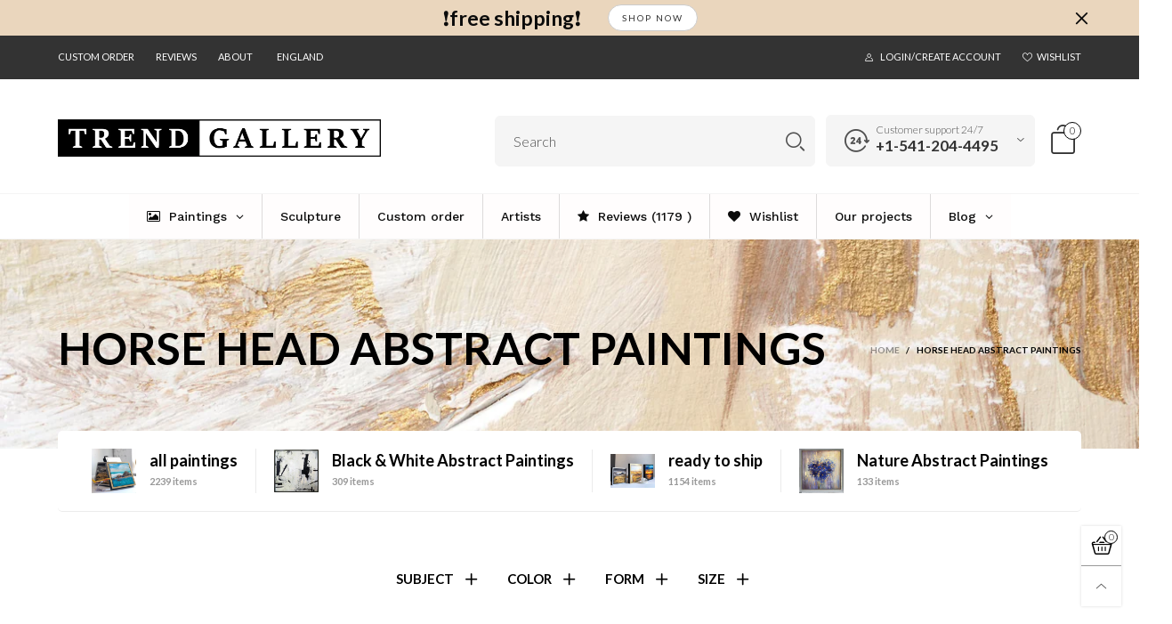

--- FILE ---
content_type: text/html; charset=UTF-8
request_url: https://cwvbooster.kirklandapps.com/optimize/3920
body_size: 736
content:
document.addEventListener('DOMContentLoaded', function() {
    var existingElement = document.getElementById('aria-screenreader');
    if (existingElement) {
        var newElement = existingElement.cloneNode(true);
        var computedStyle = window.getComputedStyle(existingElement);

        newElement.style.width = (parseFloat(computedStyle.width) * 2) + 'px';
        newElement.style.height = (parseFloat(computedStyle.height) * 2) + 'px';
        newElement.id = 'aria-screenreader2';

        existingElement.parentNode.insertBefore(newElement, existingElement.nextSibling);
        existingElement.remove();
        document.body.style.position = 'relative';
        document.body.style.top = '10px';
        setTimeout(function() {
            document.body.style.top = '0px';
        }, 0);
    }
});

const t = ["mouseover", "keydown", "touchmove", "touchstart", "load"];
var perfEntries = performance.getEntriesByType("navigation");
function e() {
    spdnx.terminate(), observer.disconnect(), ev(), t.forEach(function(t) {
        window.removeEventListener(t, e, {
            passive: !0
        })
    }), n()
}

function seq(t, e, n) {
    void 0 === n && (n = 0), t[n](function() {
        ++n === t.length ? e() : seq(t, e, n)
    })
}

function u() {
    if(perfEntries[0]["loadEventEnd"] > 0) {
    console.log('u=1');
    var t = document.createEvent("Event");
    t.initEvent("DOMContentLoaded", !0, !0), window.dispatchEvent(t), document.dispatchEvent(t);
    var e = document.createEvent("Event");
    e.initEvent("readystatechange", !0, !0), window.dispatchEvent(e), document.dispatchEvent(e);
    var n = document.createEvent("Event");
    n.initEvent("load", !0, !0), window.dispatchEvent(n), document.dispatchEvent(n);
    var i = document.createEvent("Event"); 
    i.initEvent("show", !0, !0), window.dispatchEvent(i), document.dispatchEvent(i);
    var c = window.document.createEvent("UIEvents");
    c.initUIEvent("resize", !0, !0, window, 0), window.dispatchEvent(c), document.dispatchEvent(c)
    }
}

function spdni(t, e) {
    var n = document.createElement("script");
    n.type = "text/javascript", t.src ? (n.onload = e, n.onerror = e, n.src = t.src, n.id = t.id, n.async=false, Object.assign(n.dataset, t.dataset)) : (n.textContent = t.innerText, n.id = t.id, n.async=false, Object.assign(n.dataset, t.dataset)), t.parentNode.removeChild(t), document.body.appendChild(n), t.src || e()
}

function n() {
    var t = document.querySelectorAll("script"),
        e = [];
    [].forEach.call(t, function(t) {
        "text/spdnscript" == t.getAttribute("type") && e.push(function(e) {
            spdni(t, e)
        })
    }), seq(e, u)
}

function ev() {
    if (perfEntries[0]["loadEventEnd"] > 0 && typeof document.removeEventListeners !== "undefined") {
        console.log('ev=1');
        document.removeEventListeners('DOMContentLoaded');
        document.removeEventListeners('load');
    }
}
t.forEach(function(t) {
    window.addEventListener(t, e, {
        passive: !0
    })
});

--- FILE ---
content_type: text/css
request_url: https://trendgallery.co.uk/cdn/shop/t/11/assets/styles.scss.css?v=144766582277511848781704366300
body_size: 8087
content:
@keyframes spin{0%{transform:rotate(0)}to{transform:rotate(360deg)}}@-webkit-keyframes fadeInDown{0%{-webkit-transform:translate3d(0,-100%,0);opacity:0;transform:translate3d(0,-100%,0)}to{-webkit-transform:translateZ(0);opacity:1;transform:translateZ(0)}}@keyframes fadeInDown{0%{-webkit-transform:translate3d(0,-100%,0);opacity:0;transform:translate3d(0,-100%,0)}to{-webkit-transform:translateZ(0);opacity:1;transform:translateZ(0)}}@keyframes rise-up{0%{opacity:0;transform:translateY(120%)}to{opacity:1;transform:translateY(0)}}@-webkit-keyframes rise-up{0%{opacity:0;transform:translateY(120%)}to{opacity:1;transform:translateY(0)}}@-webkit-keyframes rise-up-out{0%{opacity:1;transform:translateY(0)}to{opacity:0;transform:translateY(-120%)}}@keyframes rise-up-out{0%{opacity:1;transform:translateY(0)}to{opacity:0;transform:translateY(-120%)}}.secondary-font{font-family:Lato,sans-serif}body.open-sidebar-canvas{overflow-y:hidden}a:hover,a:focus,a.active{color:#999;text-decoration:none;outline:none}a.alternative:hover,a.alternative:focus,a.alternative.active{color:#79a6e9}.rte a:hover,.rte a:focus,.rte a.active{text-decoration:underline}input[type=text],input[type=search],input[type=textarea],input[type=password],input[type=email],input[type=tel],input[type=number],select{font-size:16px}@media (min-width: 992px){.effect-hover__content{text-align:center;-ms-transition:ease-in-out all .3s;-webkit-transition:ease-in-out all .3s;transition:ease-in-out all .3s;flex-direction:column}.effect-hover__content a.button{display:inline-block!important;float:none!important}.effect-hover__content--bottom{left:0;bottom:0;right:0}.effect-hover__content--middle{left:50%;top:50%}.effect-hover__bkg{background:#fffc}.effect-hover__content--bottom-right{bottom:15px;right:15px;left:auto}}.transition{-ms-transition:ease-in-out all .3s;-webkit-transition:ease-in-out all .3s;transition:ease-in-out all .3s}.item__actions--grid-mode{width:100%;top:calc(100% - 30px);left:0;-moz-box-shadow:0px 40px 40px 0px rgba(0,0,0,.05);-webkit-box-shadow:0px 40px 40px 0px rgba(0,0,0,.05);box-shadow:0 40px 40px #0000000d;background:#fff}@media (min-width: 768px){.grid--border .grid__item{border-top:1px solid rgba(0,0,0,.05);border-right:1px solid rgba(0,0,0,.05)}.grid--small.grid--border .grid__item:nth-child(5n+1){border-left:1px solid rgba(0,0,0,.05)}.grid--small.grid--border .grid__item:nth-last-child(-n+5){border-bottom:1px solid rgba(0,0,0,.05)}.grid--medium.grid--border .grid__item:nth-child(4n+1){border-left:1px solid rgba(0,0,0,.05)}.grid--medium.grid--border .grid__item:nth-last-child(-n+4){border-bottom:1px solid rgba(0,0,0,.05)}.grid--large.grid--border .grid__item:nth-child(3n+1){border-left:1px solid rgba(0,0,0,.05)}.grid--large.grid--border .grid__item:nth-last-child(-n+3){border-bottom:1px solid rgba(0,0,0,.05)}.grid--very-large.grid--border .grid__item:nth-child(odd){border-left:1px solid rgba(0,0,0,.05)}.grid--very-large.grid--border .grid__item:nth-last-child(-n+2){border-bottom:1px solid rgba(0,0,0,.05)}}@media (min-width: 1200px){.effect-hover:hover{z-index:1;-ms-transform:translateY(-4px);-webkit-transform:translateY(-4px);transform:translateY(-4px);-moz-box-shadow:0 0 40px 0 rgba(0,0,0,.3);-webkit-box-shadow:0 0 40px 0 rgba(0,0,0,.3);box-shadow:0 0 40px #0000004d}.effect-hover:hover .pg__countdown{opacity:0;filter:alpha(opacity=0);-ms-filter:"progid:DXImageTransform.Microsoft.Alpha(Opacity=$v2)";visibility:hidden}.effect-hover:hover .effect-hover__content{visibility:visible;opacity:1;filter:alpha(opacity=100);-ms-filter:"progid:DXImageTransform.Microsoft.Alpha(Opacity=$v2)"}.effect-hover:hover .effect-hover__content--middle{-ms-transform:translate(-50%,-50%);-webkit-transform:translate(-50%,-50%);transform:translate(-50%,-50%)}.effect-hover:hover .item__actions--grid-mode{opacity:1;filter:alpha(opacity=100);-ms-filter:"progid:DXImageTransform.Microsoft.Alpha(Opacity=$v2)";visibility:visible}.effect-hover:hover .product-price{border-top-color:transparent;margin-top:0;margin-bottom:15px}}@media (min-width: 768px){.effect-hover:hover .grid__item .pg{border-color:#fff}}.item__sub-actions{border-top:1px solid rgba(0,0,0,.05);margin:15px 10px 0}.zoom-effect{overflow:hidden}.zoom-effect:hover .zoom-effect__inner{-ms-transform:scale(1.1,1.1);-webkit-transform:scale(1.1,1.1);transform:scale(1.1)}.header__wrap{position:relative}.header--desktop{z-index:3}.header--mobile{border-bottom:1px solid rgba(0,0,0,.05);z-index:2}.header__link:hover .cart-number{color:#999}.currency-switcher-mobile .cs__code{vertical-align:sub}.currency-switcher-mobile .cs__code.active{text-decoration:underline!important}.item__name{font-family:Lato,sans-serif}.item__vendor{color:#cb9400;font-size:10px;text-transform:uppercase;font-weight:400}.item__image--alt-img:hover .pg__main-image{opacity:0;filter:alpha(opacity=0);-ms-filter:"progid:DXImageTransform.Microsoft.Alpha(Opacity=$v2)"}.item__image--alt-img:hover .pg__main-alt-image{opacity:1;filter:alpha(opacity=100);-ms-filter:"progid:DXImageTransform.Microsoft.Alpha(Opacity=$v2)"}.button--style1{color:#fff;border:1px solid #101010;background:#0b0b0b}.button--style1:hover,.button--style1-reverse{color:#fff;border:1px solid #101010;background:#101010}.button--style1-reverse:hover{color:#fff;border:1px solid #101010;background:#0b0b0b}.button--circle{width:30px;height:30px;line-height:27px;padding:0;-ms-border-radius:50%;-webkit-border-radius:50%;border-radius:50%}.button--circle i{padding-right:0!important;padding-left:2px}.button--square{width:40px;height:40px;line-height:37px;padding:0}.button--one-line{overflow:hidden}.button--qv{font-size:14px}@media (max-width: 1199px){.effect-hover__content.button.button--qv{display:none!important}}.button--style2{color:#333;border:1px solid #cccccc;background:#fff}.button--style2:hover{color:#fff;border:1px solid #333333;background:#333}.button--style3{color:#fff;border:1px solid white;background:#0000}.button--style3:hover{color:#fff;border:1px solid #101010;background:#060606}.button--large{width:48px;height:48px;line-height:48px}@media (max-width: 991px){.button--large{width:30px;height:30px;line-height:30px}}.button--wl.added i:before{content:"\e921"}.button[disabled=disabled],.button.disabled{opacity:.5}.modal-body{padding:25px}.modal-header{padding:0;border:none;position:absolute;top:0;right:0;z-index:10}@media (min-width: 992px){.modal-header{margin-right:-32px}}.modal-header .close{border:none;background:none;color:#000;border:1px solid white;border-top-right-radius:6px;border-bottom-right-radius:6px;background:#fff;margin-top:0;display:-webkit-flex;display:-ms-flex;display:flex;flex-flow:row wrap;-moz-justify-content:center;-ms-justify-content:center;justify-content:center;-ms-flex-align:center;-webkit-align-items:center;-moz-align-items:center;-ms-align-items:center;-o-align-items:center;align-items:center;width:24px;height:24px}@media (min-width: 992px){.modal-header .close{width:33px;height:33px}}.modal-header .close:hover{color:#fff;background:#060606;cursor:pointer}.modal-header .close i{font-size:20px}.alert-success{background:none;position:relative;padding-left:30px;border-color:#8fae1b;color:#8fae1b}.alert-success:after{font-family:BTWoodstock;content:"\e900";position:absolute;top:0;left:0;margin-top:15px;margin-left:10px}.alert-warning{background-color:#fcf8e3;border-color:#faebcc;color:#8a6d3b}.button--instagram{font-size:32px}.instagram-hashtag{position:relative;z-index:1;height:60px;margin-top:-45px}.instagram-hashtag span{background:#fff;color:#999;font-weight:700;box-shadow:0 2px 9px #0003;height:60px;line-height:60px;padding-left:40px;padding-right:40px}a.button{display:inline-block}button:focus{outline:none}@media (min-width: 992px){.nav__item.hover,.nav__item.open{border-bottom-color:#999}.nav__item.hover .nav__item__dropdown,.nav__item.open .nav__item__dropdown{z-index:21;opacity:1;filter:alpha(opacity=100);-ms-filter:"progid:DXImageTransform.Microsoft.Alpha(Opacity=$v2)";visibility:visible;pointer-events:auto;top:calc(100% + 20px)}.nav__item.hover .nav__item__dropdown img.hide,.nav__item.open .nav__item__dropdown img.hide{display:block!important}.nav__item>a:hover,.nav__item>a:focus{color:#999!important;background:transparent!important}.nav__item__dropdown-arrow{position:absolute;top:100%;height:20px}.nav__item__dropdown-arrow:after{content:"";background-color:#fff;height:7px;-ms-transform:rotate(45deg) scale(0);-webkit-transform:rotate(45deg) scale(0);transform:rotate(45deg) scale(0);width:7px;display:block;text-align:center;position:absolute;top:3px;left:0;right:0;bottom:0;margin:0 auto;opacity:0;filter:alpha(opacity=0);-ms-filter:"progid:DXImageTransform.Microsoft.Alpha(Opacity=$v2)";visibility:hidden;-ms-transition:ease-in-out all .3s;-webkit-transition:ease-in-out all .3s;transition:ease-in-out all .3s}.nav__item--parent.hover .nav__item__dropdown-arrow:after,.nav__item--parent.open .nav__item__dropdown-arrow:after{-ms-transform:rotate(45deg) scale(1);-webkit-transform:rotate(45deg) scale(1);transform:rotate(45deg) scale(1);opacity:1;filter:alpha(opacity=100);-ms-filter:"progid:DXImageTransform.Microsoft.Alpha(Opacity=$v2)";visibility:visible}.nav .open>a{background:transparent!important}.nav .open>a:hover,.nav .open>a:focus{background:transparent!important}.nav__item__dropdown{top:calc(100% + 20px);left:0;z-index:-21;-ms-transition:ease all .3s;-webkit-transition:ease all .3s;transition:ease all .3s;pointer-events:none;background:#fff}.nav__item__dropdown>.row{display:-webkit-box;display:-moz-box;display:-ms-flexbox;display:-moz-flex;display:-webkit-flex;display:flex;flex-wrap:wrap}.nav__item.hover .nav__item__dropdown,.nav__item.open .nav__item__dropdown{top:100%}.nav-wrap-gutter .nav__item__dropdown{top:calc(100% + 0px)}.nav-wrap-gutter .nav__item.hover .nav__item__dropdown,.nav-wrap-gutter .nav__item.open .nav__item__dropdown{top:calc(100% - 20px)}.nav__item__column{padding:15px}.nav__item__dropdown-column-content{font-size:13px}.nav__item__dropdown-column-content img{margin:0 auto}.nav__icon{font-size:14px;margin-right:5px}.nav__item__dropdown-title{font-size:25px;font-weight:700;line-height:1.1em}.nav__item__dropdown-title--top{padding-bottom:17px}.nav__item__dropdown-title--bottom{padding-top:17px}.link-list--nav{padding:0;margin-bottom:0}.link-list--nav .link-list__item__dropdown{padding-top:10px}}.link-list__item.level1,.link-list__item.level2{margin-right:30px}.link-list__item.open>.mobile-nav__arrow:before{content:"\e916"}.link-list__item--parent{position:relative}.link-list__item--parent>div>.link-list__item__link:after{content:"\e917";font-family:BTWoodstock;cursor:pointer;font-size:15px;font-weight:400;padding:0 15px;vertical-align:middle;color:#999}.link-list__item--parent.hover>div>.link-list__item__dropdown{opacity:1;filter:alpha(opacity=100);-ms-filter:"progid:DXImageTransform.Microsoft.Alpha(Opacity=$v2)";visibility:visible;pointer-events:auto}.link-list__item--parent.hover>div>.link-list__item__link:after{content:"\e916"}.link-list__item__dropdown{position:absolute;top:0;left:100%;width:100%;min-width:170px;margin-top:-8px;padding-bottom:8px;z-index:3}.link-list__item__dropdown:not(.link-list__item__dropdown--nav){-moz-box-shadow:0 0 25px rgba(255,255,255,.15);-webkit-box-shadow:0 0 25px rgba(255,255,255,.15);box-shadow:0 0 25px #ffffff26;background:#ffffff0d}@media (min-width: 992px){.link-list__item__dropdown--nav{-ms-transition:ease-in-out all .3s;-webkit-transition:ease-in-out all .3s;transition:ease-in-out all .3s;background:#fff;-moz-box-shadow:0px 0px 5px -1px rgba(51,51,51,.23);-webkit-box-shadow:0px 0px 5px -1px rgba(51,51,51,.23);box-shadow:0 0 5px -1px #3333333b}}.link-list__item__link{color:#000;font-size:16px;font-weight:700;font-family:Lato,sans-serif}.link-list__item__link:hover{color:#999!important}.link-list__item__link.do-active{color:#999}.link-list__item__link>i{margin-right:5px}.link-list__item__link .nav__item__label{left:auto;right:auto;top:-12px}.link-list__item__link .currency-switcher{padding:15px}.mobile-nav .link-list__item--parent:before{display:none}.mobile-nav .link-list__item{display:-webkit-flex;display:-ms-flex;display:flex;flex-flow:row wrap;align-items:center}.mobile-nav .link-list__item__link{display:inline-block}.mobile-nav .link-list__item__link:after{display:none}.mobile-nav .link-list__item__dropdown{position:static;left:0;margin-top:8px}.mobile-nav__arrow{color:#999;margin-left:auto;min-width:50px;min-height:20px}.mobile-nav__arrow:before{width:26px;height:26px;line-height:26px;text-align:center;background:#fff;color:#000;-ms-border-radius:50%;-webkit-border-radius:50%;border-radius:50%}.mobile-nav__arrow:hover:before{background:#000;color:#fff}.mobile-nav__item{border-bottom:1px white solid;padding:5px 0;margin-bottom:0;margin-top:0!important;position:relative}.mobile-nav__item:last-child{border-bottom:none}.mobile-nav__item.level1{margin-right:0}.mobile-nav__item.level1 .mobile-nav__arrow{width:54px}.mobile-nav__item.level1 .link-list__item__link{padding-left:40px;text-transform:capitalize}.mobile-nav__item.level2{margin-right:0}.mobile-nav__item.level2 .link-list__item__link{padding-left:65px}.mobile-nav__item.level3{margin-right:0}.mobile-nav__item.level3 .link-list__item__link{padding-left:90px}.mobile-nav__item.level4{margin-right:0}.mobile-nav__item.level4 .link-list__item__link{padding-left:115px}.mobile-nav__item .link-list__item__link{height:44px;line-height:44px;padding-left:15px}.mobile-nav__item .link-list__item__dropdown{box-shadow:none;margin-top:0;padding-left:0}.mobile-nav__item .mobile-nav__arrow{position:absolute;width:64px;height:54px;top:0;right:0}.mobile-nav__item .link-list__item__dropdown{margin-top:5px;margin-bottom:-6px;padding-bottom:0;background:#0000000d}.mobile-nav__item .nav__item__label{top:0;padding:2px 7px;font-size:10px}.bt-sidebar__inner{position:fixed;top:0;z-index:1050;-webkit-overflow-scrolling:touch;width:310px;background:#fff;padding:10px 10px 0;left:100%;height:100%;overflow-x:hidden;overflow-y:auto}@media (min-width: 340px){.bt-sidebar__inner{width:320px}}@media (min-width: 768px){.bt-sidebar__inner{padding:25px;width:340px}}.block-mobile-nav{background:#0000000d;margin:0 20px 15px;-ms-border-radius:6px;-webkit-border-radius:6px;border-radius:6px}.login-form-mobile{padding:15px}@media (max-width: 767px){.bt-sidebar--full-mobile{bottom:0;left:0;right:0;width:100%;position:fixed;z-index:1052}.bt-sidebar--full-mobile .bt-sidebar__inner{display:none;left:0;right:0;width:100%;top:auto;bottom:0}}body{position:relative}.overlay{display:none;content:"";position:absolute;top:0;left:0;background:#00000080;width:100%;height:100%;z-index:1001}.bt-sidebar__content{margin-top:10px}.hc__items{overflow-y:auto;max-height:30vh;-webkit-overflow-scrolling:touch}.bt-sidebar__inner .hc__items{max-height:35vh}@media (min-width: 1425px){.bt-sidebar__inner .hc__items{max-height:45vh}}.hc__item__image{padding:15px 10px 0 0;vertical-align:top;min-width:90px}.hc__item__name{padding:10px 10px 0}.hc__item__remove-wrap{padding:5px 5px 0;vertical-align:top}.hc__item__remove{color:#0006;padding:0;font-size:17px}.hc__item__remove:hover{color:#000}.hc__empty-icon{font-size:180px;color:#0006}.hc__empty-text{font-size:24px}.cart__meta-text{font-size:85%}.hc__item__price{color:#0006}.hc__total{-moz-justify-content:space-between;-ms-justify-content:space-between;justify-content:space-between;padding:20px 10px;margin-top:20px;border-top:4px solid rgba(0,0,0,.05);color:#0006}.hc__total label{text-transform:uppercase;font-size:16px}.hc__total__price{color:#000;font-weight:700;font-size:24px;font-family:Lato,sans-serif}.hc__actions{-moz-justify-content:space-between;-ms-justify-content:space-between;justify-content:space-between}.hc__item__x{padding:0 3px}.bt-sidebar__close{font-size:130%}.bt-sidebar__close i{line-height:30px}.bt-sidebar__close span{line-height:30px;font-size:13px;padding:0 10px}.bt-sidebar__header{-moz-justify-content:space-between;-ms-justify-content:space-between;justify-content:space-between;padding:0;-ms-flex-align:center;-webkit-align-items:center;-moz-align-items:center;-ms-align-items:center;-o-align-items:center;align-items:center;-webkit-flex-direction:row-reverse;-moz-flex-direction:row-reverse;-ms-flex-direction:row-reverse;flex-direction:row-reverse;border-bottom:4px solid rgba(0,0,0,.05);margin-bottom:25px}.bt-sidebar__header--right{flex-direction:row}.bt-sidebar__header--right .bt-sidebar__close{display:flex;flex-direction:row-reverse}.bt-sidebar__title{text-transform:uppercase;font-family:Lato,sans-serif;font-weight:700}.banner-item__text__sub>a{text-decoration:underline}.banner-item__text__sub>a:hover{text-decoration:underline}@media (max-width: 767px){.banner-item__text--padding-bottom-mobile{padding-bottom:15px}.banner-item__text--padding-top-mobile{padding-top:15px}.banner-item__text--padding-left-mobile{padding-left:15px!important}.banner-item__text--padding-right-mobile{padding-right:15px!important}}.bt-dropdown__content{-ms-transition:ease-in-out all .3s;-webkit-transition:ease-in-out all .3s;transition:ease-in-out all .3s;position:absolute;top:calc(100% + 30px);z-index:2;background:#fff;-moz-box-shadow:0 0 25px rgba(0,0,0,.15);-webkit-box-shadow:0 0 25px rgba(0,0,0,.15);box-shadow:0 0 25px #00000026;min-width:320px;padding:10px;margin:0;left:0;max-height:80vh;overflow-y:auto;display:block;pointer-events:none}@media (min-width: 768px){.bt-dropdown__content{min-width:360px}}.bt-dropdown__content>ul{padding:5px 10px;margin:0;text-align:center}.bt-dropdown__content--auto-center{left:50%;-ms-transform:translate(-50%);-webkit-transform:translate(-50%);transform:translate(-50%)}.bt-dropdown__content--right{left:auto;right:0}.bt-dropdown__content--auto{left:auto;right:auto}.bt-dropdown__trigger:before{-ms-transition:ease-in-out all .3s;-webkit-transition:ease-in-out all .3s;transition:ease-in-out all .3s}.bt-dropdown.active .bt-dropdown__trigger:before{-ms-transform:rotate(-180deg);-webkit-transform:rotate(-180deg);transform:rotate(-180deg)}.bt-dropdown.active .bt-dropdown__content{visibility:visible;opacity:1;filter:alpha(opacity=100);-ms-filter:"progid:DXImageTransform.Microsoft.Alpha(Opacity=$v2)";top:100%;pointer-events:auto}.bt-dropdown__trigger--arrow:before{content:"\e619";display:inline-block;font-family:BTWoodstock;font-size:11px;position:absolute;top:0;right:10px}.header__cart{color:#000}@media (min-width: 992px){.header__cart{max-width:360px}}.loading-data .item__top{position:relative}.loading-data .item__top:after{content:"";font-size:20px;display:block;width:30px;height:30px;border-radius:50%;border:2px solid #fff;border-right-color:transparent;-webkit-animation:spin 2s ease-out infinite;animation:spin 2s ease-out infinite;position:absolute;top:0;left:0;right:0;bottom:0;margin:auto}.loading-data .item__top:before{content:"";position:absolute;top:0;left:0;right:0;bottom:0;width:100%;height:100%;background:#0003;z-index:2}.loading-ajax{display:inline-block;line-height:0;vertical-align:middle;-webkit-animation:spin 2s ease-out infinite;animation:spin 2s ease-out infinite;padding:0!important}.loading-ajax:before{content:"";font-size:18px;display:inline-block;width:18px;height:18px;border-radius:50%;border:2px solid;border-right-color:transparent}.pg__review-stars{color:#ca9c3a;font-size:11px}.pg__review-stars--trigger{cursor:pointer}.pg__review-stars--no-number .spr-badge-caption{display:none}.pg__option{white-space:normal;overflow:hidden}.qty-box-label{text-transform:uppercase;font-weight:700}.spr-header-title{font-family:Lato,sans-serif}.spr-container{border-color:#0000000d;-ms-border-radius:5px;-webkit-border-radius:5px;border-radius:5px}.spr-review,.spr-form,hr{border-color:#0000000d}.add-cart-btn[disabled=disabled]{opacity:.6;filter:alpha(opacity=60);-ms-filter:"progid:DXImageTransform.Microsoft.Alpha(Opacity=$v2)";pointer-events:none}.add-cart-btn .loading-ajax,.button--more .loading-ajax{margin-right:5px}.pg__short-desc{color:#000;font-weight:300}.slick-arrow.slick-hidden{display:none!important}@media (min-width: 992px){.slick-current .text-effect-1{animation:fadeInDown .8s ease 0s forwards}.slick-current .text-effect-2{animation:rise-up 1s ease .5s forwards}.slick-current .text-effect-3{animation:rise-up 1.5s ease 1.3s forwards}.slick-current .text-effect-4{animation:rise-up 2s ease 1.8s forwards}}.slick-arrow{position:absolute;z-index:1;margin-top:0;top:calc(50% - 24px);opacity:.5;filter:alpha(opacity=50);-ms-filter:"progid:DXImageTransform.Microsoft.Alpha(Opacity=$v2)"}@media (max-width: 767px){.slick-arrow{opacity:1;filter:alpha(opacity=100);-ms-filter:"progid:DXImageTransform.Microsoft.Alpha(Opacity=$v2)"}}@media (max-width: 991px){.slick-arrow{top:calc(50% - 15px)}}.slick-arrow span{display:-webkit-flex;display:-ms-flex;display:flex;flex-flow:row wrap;-ms-flex-align:center;-webkit-align-items:center;-moz-align-items:center;-ms-align-items:center;-o-align-items:center;align-items:center;-moz-justify-content:center;-ms-justify-content:center;justify-content:center}.slick-arrow span:before{font-family:BTWoodstock;font-size:17px;font-weight:700;visibility:visible}.slick-arrow.slick-disabled{cursor:text;opacity:.3;filter:alpha(opacity=30);-ms-filter:"progid:DXImageTransform.Microsoft.Alpha(Opacity=$v2)"}@media (min-width: 768px){.slick-slider:hover .slick-arrow{opacity:1;filter:alpha(opacity=100);-ms-filter:"progid:DXImageTransform.Microsoft.Alpha(Opacity=$v2)"}}.slick-prev{left:0}.slick-prev span:before{content:"\e61d"}.slick-next{right:0}.slick-next span:before{content:"\e61e"}.slick-arrow-title .slick-arrow{position:static;background:none;border:none;padding:0;opacity:1;filter:alpha(opacity=100);-ms-filter:"progid:DXImageTransform.Microsoft.Alpha(Opacity=$v2)";vertical-align:middle}.slick-arrow-title .slick-arrow span:before{font-size:20px}.slick-arrow-title .slick-next{float:right}.slick-arrow-title .slick-next span:before{content:"\e62b"}.slick-arrow-title .slick-prev{margin-right:25px;float:left}.slick-arrow-title .slick-prev span:before{content:"\e62a"}.slick-vertical .slick-slide{display:block;height:auto;border:1px solid transparent}.slick-vertical .slick-arrow{padding:0;width:100%;-ms-border-radius:0;-webkit-border-radius:0;border-radius:0;height:28px;line-height:28px}.slick-vertical .slick-arrow span:before{-ms-transform:rotate(90deg);-webkit-transform:rotate(90deg);transform:rotate(90deg)}.slick-vertical .slick-next{top:100%}.slick-vertical .slick-prev{top:0}.slick-dots{width:100%;text-align:center;position:absolute;bottom:0;padding:0}.slick-dots>li{display:inline-block;margin:0 7px}.slick-dots>li button{font-size:0;line-height:0;color:transparent;border:0;outline:0;width:10px;height:10px;display:block;background:#0101014d;cursor:pointer;text-indent:-9999px;-ms-border-radius:50%;-webkit-border-radius:50%;border-radius:50%;box-shadow:inset 0 0 3px #0000004d;border:1px solid rgba(1,1,1,.5);margin:0;padding:0}.slick-dots>li.slick-active button{background:#010101b3;border-color:#010101}.slick-arrow{border:none!important}.slick-arrow>span{padding:0}.slick-shadow .slick-list{padding-bottom:82px;margin-bottom:-82px}.slick-shadow .item__actions--grid-mode{top:calc(100% - 15px)}.slick-slide:focus{outline:none}.slick-focus-push-top .slick-list{padding-top:50px!important}@media (max-width: 991px){.slick-focus-push-top .slick-list{padding-top:0!important}}@media (min-width: 992px){.slick-focus-push-top .slick-slide{-ms-transition:ease-in-out all .3s;-webkit-transition:ease-in-out all .3s;transition:ease-in-out all .3s;opacity:.5;filter:alpha(opacity=50);-ms-filter:"progid:DXImageTransform.Microsoft.Alpha(Opacity=$v2)";padding-right:40px}.slick-focus-push-top .slick-slide.slick-center{margin-top:-50px;opacity:1;filter:alpha(opacity=100);-ms-filter:"progid:DXImageTransform.Microsoft.Alpha(Opacity=$v2)"}}.slick-rows .slick-slide>div{display:-webkit-flex;display:-ms-flex;display:flex;flex-flow:row wrap}.slick-rows .slick-slide>div:focus{outline:none}.qty-box__ctrl{line-height:33px}.qty-box__ctrl:hover{color:#000}@media (max-width: 425px){.qty-box--sticky{margin-bottom:0}}@media (max-width: 420px){.qty-box--sticky{width:60px}}.get-rates{height:45px;line-height:41px}@media (min-width: 1200px){.modal-full{width:1180px}}@media (min-width: 1920px){.modal-full{width:1440px}}@media (min-width: 2300px){.modal-full{width:1920px}}.modal-content{background-color:#fff;-ms-border-radius:6px;-webkit-border-radius:6px;border-radius:6px 0 6px 6px}.footer__column__title{font-size:16px;color:#fff;margin-bottom:20px;font-family:Lato,sans-serif;font-weight:700}.footer__column__content{font-size:15px;color:#f9f9f9}.footer__column__content a{color:#f9f9f9}.footer__column__content a:hover{color:#6990cb}.newsletter--footer label{color:inherit!important}.footer__column__title--newsletter{margin-bottom:0}.footer__blog__link{color:#6990cbcc!important;font-weight:400}.footer__blog__link:hover{color:#6990cb!important}.social-icons__link{background-color:#f7f7f7!important;color:#696969!important;font-size:14px!important;width:24px;height:24px;line-height:24px;display:block;text-align:center;-ms-border-radius:50%;-webkit-border-radius:50%;border-radius:50%}.social-icons__link:hover{color:#6990cb!important}.input-group{display:-webkit-flex;display:-ms-flex;display:flex;flex-flow:row wrap}.newsletter__input{height:30px;line-height:30px;padding:0;border-radius:0;border:none;border-bottom:1px solid whitesmoke;background:transparent;max-width:100%;padding:0 30px 0 10px!important}.newsletter__submit{height:37px;line-height:37px;width:auto;padding:0 10px;margin:0;position:absolute;bottom:0;right:0;text-align:center;border:1px solid transparent;border-top-left-radius:0;border-bottom-left-radius:0;z-index:1}@media (min-width: 768px) and (max-width: 991px){.newsletter__submit{margin-top:5px;position:static}}.footer__contact__item{margin-bottom:7px}.footer__contact__item:last-child{margin-bottom:0}.footer__contact__item i.fa{margin-right:5px}.footer__linklist-item{margin-bottom:7px;text-transform:uppercase;border-right:1px solid rgba(255,255,255,.05);font-size:12px}.footer__linklist-item:last-child{margin-bottom:0;border-right:0}.social-icons{margin-top:15px}.social-icons>li{padding:0 5px}.social-icons>li:first-child{padding-left:0}.social-icons>li:last-child{padding-right:0}.social-icons__link{font-size:21px}.button--disabled{opacity:.2;filter:alpha(opacity=20);-ms-filter:"progid:DXImageTransform.Microsoft.Alpha(Opacity=$v2)"}.button--radius-left{border-top-right-radius:0;border-bottom-right-radius:0}.button--radius-right{border-top-left-radius:0;border-bottom-left-radius:0}.loading-full{position:fixed;top:0;left:0;right:0;bottom:0;background:#2222224d;color:#fff;z-index:1053;display:-webkit-flex;display:-ms-flex;display:flex;flex-flow:row wrap;-ms-flex-align:center;-webkit-align-items:center;-moz-align-items:center;-ms-align-items:center;-o-align-items:center;align-items:center;-moz-justify-content:center;-ms-justify-content:center;justify-content:center}.loading-full .loading-ajax:before{font-size:50px;width:50px;height:50px}.loading-not-full{width:50px;height:50px;margin:50px auto;display:block}.loading-not-full .loading-ajax:before{font-size:50px;width:50px;height:50px}.cart-response__meta-variant-title{font-style:italic;opacity:.5;filter:alpha(opacity=50);-ms-filter:"progid:DXImageTransform.Microsoft.Alpha(Opacity=$v2)"}.cart-response__sub-total{font-size:16px}.cart-response__price--align{padding:0 5px}.cart-response__line-price__label{font-size:16px;padding-right:5px}.cart-response__qty{padding-right:5px}.notify{width:50%;margin:0 auto;position:fixed;left:0;right:0;bottom:10px;z-index:1}@media (max-width: 767px){.notify{width:80%}}.select{position:relative}.select:after{content:"\e619";font-family:BTWoodstock;position:absolute;right:5px;top:0}input,textarea{background:#0000000d;border:1px solid rgba(0,0,0,.05)}.select--option{line-height:26px;min-width:60px}.select--option:after{height:1px;line-height:1px;top:15px;right:10px;z-index:-1}@media (max-width: 991px){.select--option{height:40px;line-height:40px}.select--option select{height:40px}.select--option:after{top:20px}}select{height:30px;background:none;border-top:0;border-left:0;border-right:0;padding:0 5px}option{color:#000}.field--select label{display:inline-block;margin-bottom:3px;font-size:12px;opacity:.7;filter:alpha(opacity=70);-ms-filter:"progid:DXImageTransform.Microsoft.Alpha(Opacity=$v2)"}.field label{position:relative;color:#000}.field input,.field textarea{border:solid 1px whitesmoke;-ms-border-radius:5px;-webkit-border-radius:5px;border-radius:5px;outline:0}.field--float-label{position:relative}.field--float-label label{-ms-transform:translateY(30px);-webkit-transform:translateY(30px);transform:translateY(30px);margin:0;padding-left:10px;transition-duration:.2s;transition-timing-function:cubic-bezier(.4,0,.2,1);display:block;font-size:15px;z-index:1;font-weight:300;text-align:left}.field--float-label input{box-shadow:none;padding:0 10px;position:relative;height:37px;line-height:37px;-ms-transition:ease-in-out all .3s;-webkit-transition:ease-in-out all .3s;transition:ease-in-out all .3s;background:#0000000d}.field--float-label.active label{-ms-transform:translateY(0);-webkit-transform:translateY(0);transform:translateY(0);font-size:12px;opacity:.7;filter:alpha(opacity=70);-ms-filter:"progid:DXImageTransform.Microsoft.Alpha(Opacity=$v2)"}.field--float-label.focus input{border-color:#999}.field--text-area label{display:inline-block}.stick-item:not(.loading){position:relative}.stick-item:not(.loading):after,.stick-item:not(.loading):before{content:"";position:absolute}.stick-item:not(.loading):before{width:10px;height:10px;bottom:0;right:0;border-top-left-radius:7px}.stick-item:not(.loading):after{width:6px;height:3px;bottom:4px;top:auto;left:auto;right:1px;border-bottom:1px solid transparent;border-left:1px solid transparent;transform:rotate(-45deg);-webkit-transform:rotate(-45deg)}.stick-item:not(.loading) img{border:1px solid rgba(0,0,0,.05)}.stick-item:not(.loading).selected img{border-color:#999}.stick-item:not(.loading).selected:before{background:#999;z-index:1}.stick-item:not(.loading).selected:after{z-index:2;border-bottom-color:#fff;border-left-color:#fff}.stick-item:not(.loading):hover img{border-color:#999}.pg__thumb .stick-item img{height:100%}.pg__thumb.active .stick-item:not(.loading) img{border-color:#999}.pg__thumb.active .stick-item:not(.loading):before{background:#999;z-index:1}.pg__thumb.active .stick-item:not(.loading):after{z-index:2;border-bottom-color:#fff;border-left-color:#fff}.use-sticky.active{position:fixed!important;top:0;left:0;right:0;margin:0 auto;z-index:5;-moz-box-shadow:0 0 25px rgba(0,0,0,.15);-webkit-box-shadow:0 0 25px rgba(0,0,0,.15);box-shadow:0 0 25px #00000026;-webkit-animation:fadeInDown .5s ease-out;animation:fadeInDown .5s ease-out}@media (min-width: 992px){.use-sticky.active .use-sticky--desktop-collapse{padding-top:10px;padding-bottom:10px}.use-sticky.active .header__logo img{max-width:50%}}.use-sticky.active .bt-dropdown__content{max-height:80vh;overflow-y:auto}.use-sticky.active .hide-in-sticky{display:none}.use-sticky.active .show-in-sticky{display:block}@media (max-width: 991px){.use-sticky--mobile.active+.use-sticky--holder--mobile{display:block!important}}@media (min-width: 1200px){.collection-grid-item__overlay{-ms-transition:all .3s ease-in-out;-webkit-transition:all .3s ease-in-out;transition:all .3s ease-in-out}.collection-grid-item__link:hover .collection-grid-item__overlay{-ms-transform:scale(1.1,1.1);-webkit-transform:scale(1.1,1.1);transform:scale(1.1)}}.section__title__text{padding-right:20px;font-family:Lato,sans-serif;font-weight:700}.section__sub-title{font-weight:300}.section__title__line{margin-top:3px;height:5px;background:#f5f5f5;flex-grow:100}.text-list-section{font-weight:400}@media (max-width: 767px){.text-list--border-left{border-left:1px solid}}@media (min-width: 768px){.text-list--border-right{border-right:1px solid}}.placeholder-svg{display:block;fill:#00000059;background-color:#0000001a;width:100%;height:100%;max-width:100%;max-height:100%;border:1px solid rgba(0,0,0,.2)}.placeholder-background{position:absolute;top:0;right:0;bottom:0;left:0}.placeholder-background .icon{border:0}.grid--very-small .grid__item{width:14.28%}@media (max-width: 767px){.grid--very-small .grid__item{width:33.33%}}.search-header__submit i{margin:0 auto}.search-suggest__total{color:#000}.use-slider .grid__item{margin-bottom:0}.bottom-fixed{position:fixed;bottom:39px;z-index:2;width:45px;background:#fff;font-size:30px;-moz-box-shadow:0 0 3px rgba(0,0,0,.15);-webkit-box-shadow:0 0 3px rgba(0,0,0,.15);box-shadow:0 0 3px #00000026}.cart-number--fixed{color:#000}.back-top__button{height:45px;line-height:45px}.back-top__button i{opacity:.7;font-size:17px;vertical-align:middle}.use-color-inline a{color:inherit}.article__author,.article__date,.article__split{color:#000}.article__title__link{font-size:26px;color:#000}.article__date i,.article__comment-count i{padding-right:5px;opacity:.6;filter:alpha(opacity=60);-ms-filter:"progid:DXImageTransform.Microsoft.Alpha(Opacity=$v2)"}.article__split{margin:0 15px}.article__tags li{padding:0 5px}.article__tag{margin-bottom:5px}@media (max-width: 767px){.has-ele-fixed{padding-bottom:30px}.has-ele-fixed .ele-fixed-distance{bottom:43px!important}}.article-feature__bottom{position:absolute;bottom:0;left:15px;right:15px;padding:25px}.article__title{font-size:18px;color:#000;line-height:1.3}.article__title:after{content:"";position:absolute;top:100%;left:0;height:1px;width:100%;background:#fff3}.item__article-hover{top:30px;left:30px;right:30px;bottom:30px;border:1px dotted #999999;width:auto}.slick--arrow-bottom .slick-arrow{border-radius:0;top:auto;bottom:25px;margin-top:0;margin-right:0;right:20px;left:auto}.slick--arrow-bottom .slick-prev{right:58px;margin-left:0;margin-right:5px}input[type=number]::-webkit-inner-spin-button,input[type=number]::-webkit-outer-spin-button{-webkit-appearance:none;marign:0}input[type=number]{-moz-appearance:textfield}.search-suggest{z-index:1;max-height:70vh;overflow-y:auto}.search-suggest__thumbnail{width:80px}.search-suggest__info{padding-left:10px;max-width:calc(100% - 80px);margin-top:-4px}.search-suggest--abs{position:absolute;width:100%;left:0;right:0;padding:0 15px;top:auto;background:#fff}.tooltip-inner{background-color:#000;color:#fff}.tooltip.top .tooltip-arrow{border-top-color:#000}.no-distance-top{padding-top:0!important}.quote-icon{position:absolute;top:-12px;left:50px;font-size:110px;color:#fff}.cookie_consent{-moz-box-shadow:0 0 3px rgba(0,0,0,.15);-webkit-box-shadow:0 0 3px rgba(0,0,0,.15);box-shadow:0 0 3px #00000026}.cookie_consent__content a{color:#000;text-decoration:underline}@media (max-width: 991px){.pcol__title--padding{padding-top:60px}}.pcol__items.slick-rows .slick-slide>div{padding-top:15px}.pcol__items.slick-rows .slick-slide>div:first-child{padding-top:0}.pcol__item__name{font-size:16px}.pcol__item__name span.product-price__price{font-size:15px}.pcol__title__h3{font-size:20px}@-webkit-keyframes shine{to{left:125%}}@keyframes shine{to{left:125%}}.rb__effect{overflow:hidden;position:relative}.rb__effect--zoom img{-ms-transition:ease-in-out all .3s;-webkit-transition:ease-in-out all .3s;transition:ease-in-out all .3s}.rb__effect--zoom:hover img{-ms-transform:scale(1.1,1.1);-webkit-transform:scale(1.1,1.1);transform:scale(1.1)}.rb__effect--slide:before{position:absolute;top:0;left:-70%;z-index:2;display:block;content:"";width:50%;height:100%;background:-webkit-linear-gradient(left,rgba(255,255,255,0) 0%,rgba(255,255,255,.6) 100%);background:linear-gradient(to right,#fff0,#fff9);-ms-transform:skewX(-25deg);-webkit-transform:skewX(-25deg);transform:skew(-25deg);opacity:0;filter:alpha(opacity=0);-ms-filter:"progid:DXImageTransform.Microsoft.Alpha(Opacity=$v2)"}.rb__effect--slide:hover:before{-webkit-animation:shine .95s;animation:shine .95s;opacity:1;filter:alpha(opacity=100);-ms-filter:"progid:DXImageTransform.Microsoft.Alpha(Opacity=$v2)"}.rb__effect--border:after{position:absolute;top:10px;left:10px;right:10px;bottom:10px;z-index:2;display:block;content:"";border:1px solid #999999;opacity:0;filter:alpha(opacity=0);-ms-filter:"progid:DXImageTransform.Microsoft.Alpha(Opacity=$v2)";-ms-transition:ease-in-out all .3s;-webkit-transition:ease-in-out all .3s;transition:ease-in-out all .3s;-ms-transform:scale(0,0);-webkit-transform:scale(0,0);transform:scale(0)}.rb__effect--border:hover:after{opacity:1;filter:alpha(opacity=100);-ms-filter:"progid:DXImageTransform.Microsoft.Alpha(Opacity=$v2)";-ms-transform:scale(1,1);-webkit-transform:scale(1,1);transform:scale(1)}.rb__effect--blur:hover img{-webkit-filter:blur(5px)}.rb__effect--brightness:hover img{-webkit-filter:brightness(200%)}.rb__effect--contrast:hover img{-webkit-filter:contrast(200%)}.rb__effect--drop-shadow:hover img{-webkit-filter:drop-shadow(8px 8px 10px gray)}.rb__effect--grayscale:hover img{-webkit-filter:grayscale(100%)}.rb__effect--hue-rotate:hover img{-webkit-filter:hue-rotate(90deg)}.rb__effect--invert:hover img{-webkit-filter:invert(100%)}.rb__effect--opacity:hover img{-webkit-filter:opacity(30%)}.rb__effect--saturate:hover img{-webkit-filter:saturate(8)}.rb__effect--sepia:hover img{-webkit-filter:sepia(100%)}.rb__effect--contrast-brightness:hover img{-webkit-filter:contrast(200%) brightness(150%)}.breadcrumbs li{vertical-align:unset}@media (max-width: 991px){.breadcrumbs>div{border-top:none!important}}.breadcrumbs__name{font-family:Lato,sans-serif;text-transform:uppercase;margin-top:0;margin-bottom:0}.breadcrumbs__list{line-height:10px;font-weight:700}.breadcrumbs__list li a{text-transform:uppercase;font-size:10px;color:#0006}.breadcrumbs__list li a:hover{color:#000}.breadcrumbs__list li:last-child a{color:#000;cursor:text}.breadcrumbs__slash{font-size:10px;padding:0 5px}.cross-sell-list{z-index:1}.contact__form-page{width:100%}@media (min-width: 992px){.contact__form-page{width:calc(100% - 50px)}}.contact__info-block{font-size:16px}.support__area__name{font-size:22px;line-height:22px}.support__area__email{color:#999}.support-area-mobile{padding:15px}.expand-trigger:focus{color:#000}.expand-trigger:not(.open) i:not(.ignore):before{content:"\e917"}.CollDesc:not(.open) i:not(.ignore):before{content:"\e917"}.checkbox-one-line__label{font-size:.75rem;line-height:1.3rem;padding-left:2em;cursor:pointer}.checkbox-one-line__label:before{content:"";position:absolute;left:0;width:15px;height:15px;border:1px solid;top:0;font-family:BTWoodstock;display:flex;justify-content:center;align-items:center;border-radius:2.1px}.checkbox-one-line__input:checked+.checkbox-one-line__label:before{content:"\e900"}.free-shipping-icon{font-size:20px;vertical-align:middle}.free-shipping-text{margin-left:5px;display:inline-block;vertical-align:text-bottom}.lp__language-item{white-space:nowrap;padding:3px 0;list-style:none}.lp__language-item .lp__code{display:flex}.lp__language-item .lp__code .icon{display:block;width:20px;height:20px;border-radius:50%;overflow:hidden;margin-right:10px}.alert ul{margin:0}.progress.active .progress-bar,.progress-bar.active{-ms-animation:progress-bar-stripes 2s linear infinite;-webkit-animation:progress-bar-stripes 2s linear infinite;animation:progress-bar-stripes 2s linear infinite;-moz-animation:progress-bar-stripes 2s linear infinite}.progress-bar{height:100%;line-height:20px;text-align:center;-moz-box-shadow:inset 0 -1px 0 rgba(0,0,0,.15);-webkit-box-shadow:inset 0 -1px 0 rgba(0,0,0,.15);box-shadow:inset 0 -1px #00000026}.progress-bar-striped,.progress-striped .progress-bar{background-image:-webkit-linear-gradient(45deg,rgba(255,255,255,.15) 25%,transparent 25%,transparent 50%,rgba(255,255,255,.15) 50%,rgba(255,255,255,.15) 75%,transparent 75%,transparent);background-image:-o-linear-gradient(45deg,rgba(255,255,255,.15) 25%,transparent 25%,transparent 50%,rgba(255,255,255,.15) 50%,rgba(255,255,255,.15) 75%,transparent 75%,transparent);background-image:linear-gradient(45deg,rgba(255,255,255,.15) 25%,transparent 25%,transparent 50%,rgba(255,255,255,.15) 50%,rgba(255,255,255,.15) 75%,transparent 75%,transparent);-webkit-background-size:40px 40px;background-size:40px 40px}.cart__free-progress{background-color:#b9b9b9}.cart__free-progress-bar{background-color:#25a71d;color:#fff}.custom-scrollbar::-webkit-scrollbar{width:2px;-webkit-appearance:none}.custom-scrollbar::-webkit-scrollbar-thumb{background-color:#000;-webkit-box-shadow:0 0 1px black;box-shadow:0 0 1px #000}.custom-scrollbar::-webkit-scrollbar-track{background-color:#0000001a;width:2px}.fs-inherit{font-size:inherit}.highlight{padding:1px 3px;background:#00000012}.hero__image-wrapper{background:#000}.banner-item__image .w100{max-width:100%!important;max-height:100%!important}.banner-item__image .w100 .img-container{position:unset}.banner-item__image .w100 .img-container .img-abs{left:0;width:100%;height:100%;object-fit:cover}.sd_gallery{display:flex;justify-content:space-between}.sd_gallery-item{width:calc(25% - 15px);max-height:315px}.sd_gallery-item img{width:100%;height:100%;object-fit:cover}.sd_form{display:flex;flex-wrap:wrap;justify-content:space-between}.form-item-50{width:calc(50% - 15px)}.form-item-100{width:100%}.steps-wrapper{display:flex;justify-content:space-between}.steps-item img{width:100%;height:auto;object-fit:cover}.steps-section__title{margin:0 0 15px;font-size:24px;line-height:30px;font-weight:500}.sd_banner{height:100%}.sd_banner-container{position:relative}.sd_banner-img{position:absolute;top:0;left:0;width:100%;height:100%}.sd_banner-links{margin:auto 0 0;position:relative;display:flex;justify-self:flex-start}.sd_banner-links__title{margin-right:10px;color:#fff}.sd_banner-link__item{display:inline-flex;padding:10px 15px}.sd_banner-link__item:not(:last-of-type){margin-right:10px}.form-success,.form-error{margin:0;width:100%;display:flex}@media all and (max-width: 480px){.steps-wrapper{flex-wrap:wrap}.steps-item{margin:0 auto 15px;width:80%}}@media all and (min-width: 481px) and (max-width: 767px){.steps-item{width:calc((100% / 3) - 15px);flex:none}}@media all and (max-width: 767px){.page_form-section .form-title-wrapper{margin:35px 0}.steps-section{padding:35px 0}}@media all and (min-width: 768px){.steps-section{padding:75px 0}.page_form-section .form-title-wrapper{margin:75px 0;font-size:24px;line-height:30px}}@media all and (min-width: 992px){.sd_wrapper_for_sticky_sidebar{display:flex;align-items:stretch}.sd_sidebar--sticky{position:sticky;top:0}}@media screen and (max-width: 1023px){.sd_mobile-bar-block{align-items:center}}@media all and (min-width: 1024px){.sd_mobile-bar-block{align-items:stretch}}.mobile-nav-bar{display:flex;align-items:center;justify-content:space-between;width:44px;height:28px;flex-direction:column}.mobile-nav-bar .sd_mobile-bar__icon{display:none}.mobile-nav-bar .bar__item{display:flex;width:100%;height:2px;background:#000}.sd_product-social-sharing{display:flex;align-items:center;position:absolute;left:50%;bottom:15px;transform:translate(-50%);z-index:1}.sd_product-social-sharing li:not(:last-of-type){margin-right:15px}.sd_product-social-sharing li a{width:100px;height:45px;display:flex;align-items:center;justify-content:center;transition:background-color .3s ease-in-out,color .3s ease-in-out,border-top-color .2s ease-in-out,border-right-color .2s ease-in-out,border-bottom-color .2s ease-in-out,border-left-color .2s ease-in-out;border-color:transparent;border:2px solid;color:#fff;background-color:#be041a;border-radius:5px}.sd_product-social-sharing li a:hover{color:#fff;border-color:#fff;background-color:#be041a}.share-social_custom--title{margin-left:10px}@media all and (max-width: 1023px){.sd_product-social-sharing{margin:0!important;display:flex;align-items:center;position:absolute;top:15px;right:15px;left:unset;bottom:unset;transform:translate(0);z-index:1}.sd_product-social-sharing li:not(:last-of-type){margin-right:15px}.sd_product-social-sharing li a{width:100px;height:45px;display:flex;align-items:center;justify-content:center;transition:background-color .3s ease-in-out,color .3s ease-in-out,border-top-color .2s ease-in-out,border-right-color .2s ease-in-out,border-bottom-color .2s ease-in-out,border-left-color .2s ease-in-out;border-color:transparent;border:2px solid;color:#fff;background-color:#be041a;border-radius:5px}.sd_product-social-sharing li a:hover{color:#fff;border-color:#fff;background-color:#be041a}}.background-media-text{position:relative;overflow:hidden}.background-media-text__image{position:absolute;top:0;left:0;width:100%;height:100%;object-fit:cover}.background-media-text__text{position:absolute;z-index:1;background:#fff;width:300px;top:50%;transform:translateY(-50%);padding:30px}.background-media-text--left .background-media-text__text{left:5%}.background-media-text--right .background-media-text__text{right:5%}.art-content_align--left .art-content-text{left:5%}.art-content_align--right .art-content-text{right:5%}.art-content{position:relative}.art-content-text{position:absolute;z-index:1;background:#fff;width:300px;top:50%;transform:translateY(-50%);padding:30px}@media all and (max-width: 480px){.art-content-text{position:relative;top:-35px;transform:translateY(0)}.background-media-text__image{position:relative;width:100%;height:auto;object-fit:cover}}@media all and (max-width: 480px){.art-content{height:auto!important}.art-content-text{box-shadow:2px 2px 15px #0000001a}.art-content_align--left .art-content-text{left:auto;margin:0 auto}.art-content_align--right .art-content-text{right:auto;margin:0 auto}}.sd_menu-custom-dropdown .nav__item__dropdown{left:50%!important;transform:translate(-50%)!important}.sd_menu-custom-dropdown .row{display:flex;justify-content:space-between}.d_none{display:none!important}.sd_article__image-container{height:350px}.sd_article_custom-image-wrapper{position:relative}.sd_article_custom-image{height:350px;width:100%;object-fit:cover}.sd_article_admin-image{height:350px;width:100%;object-fit:contain}@media all and (max-width: 1023px){.sd_article_custom-sharing .sd_product-social-sharing{margin:0!important;display:flex;align-items:center;position:absolute;top:unset;right:unset;left:50%;bottom:15px;transform:translate(-50%);z-index:1}.sd_article_image--mobile{display:block}.sd_article_image--desktop{display:none}}@media all and (min-width: 1024px){.sd_article_custom-sharing .sd_product-social-sharing{left:unset;bottom:25px;right:35px;transform:none;z-index:1;margin:0}.sd_article_image--mobile{display:none}.sd_article_image--desktop{display:block}}@media all and (max-width: 767px){.article__title.article__title--list{font-size:28px!important;line-height:32px;font-family:Lato,sans-serif;margin:0;font-weight:700}}@media all and (min-width: 768px){.article__title.article__title--list{font-size:32px!important;line-height:40px;font-family:Lato,sans-serif;margin:0;font-weight:700}}.sitemap-pagination{margin-top:30px;padding-top:30px;display:flex;align-items:center;justify-content:center;border-top:2px solid #e4e4e4}.sitemap-pagination span.page{display:flex;align-items:center;justify-content:center;width:40px;height:40px;font-weight:700;border:1px solid #e4e4e4}.sitemap-pagination span.page a{width:100%;height:100%;display:flex;align-items:center;justify-content:center}.sitemap-pagination__btn-prev{margin-right:20px}.sitemap-pagination>span.page:not(:last-of-type){margin-right:20px}.sitemap-pagination>span.deco{margin-right:20px}.sitemap-pagination>span.page.current{color:#6990cb;border:1px solid #6990cb}.sitemap-pagination .sitemap-pagination__btn a{display:flex}.sitemap-pagination .sitemap-pagination__btn .icon__fallback-text{display:none}.parent-container .title{padding-bottom:10px;margin-bottom:10px;border-bottom:2px solid #e4e4e4;font-weight:700;font-size:20px;font-family:Lato,sans-serif}@media screen and (max-width: 480px){.sitemap-pagination__btn-prev{margin-right:5px}.sitemap-pagination>span.page:not(:last-of-type){margin-right:5px}.sitemap-pagination>span.deco{margin-right:5px}.sitemap-pagination span.page{width:30px;height:30px}}.sd_parent-wrap:not(:first-of-type){margin-top:20px}body.gm-menu-installed .bt-sidebar__content{display:flex;flex-direction:column}body.gm-menu-installed .bt-sidebar__content>.block-mobile-nav:nth-child(1){display:none!important}body.gm-menu-installed .bt-sidebar__content>.block-mobile-nav:nth-child(4){order:-1}
/*# sourceMappingURL=/cdn/shop/t/11/assets/styles.scss.css.map?v=144766582277511848781704366300 */


--- FILE ---
content_type: text/css
request_url: https://trendgallery.co.uk/cdn/shop/t/11/assets/custom.css?v=93990729418653395461704366295
body_size: 2092
content:
.list_btn_dropdown{width:100%;margin:25px 0 10px;padding:10px;border:none}.custom_list_dropdown{display:none}.hero__text-wrap{position:relative;height:100%;color:#fff}@media all and (max-width: 480px){.wrap_2d94{bottom:30px!important}}.category_faq{margin-top:30px}.category_faq__title{margin-left:50px;margin-bottom:10px;font-size:20px;line-height:20px;text-transform:uppercase;font-weight:700}.category_faq ul{padding:0 50px;position:relative}.category_faq ul li{margin-top:15px;cursor:pointer}.category_faq ul li .question{padding:15px;background:#eee;color:#333;font-weight:700}.category_faq ul li .answer{display:none;padding:15px;border:2px solid #EEEEEE}.icon_close,.icon_opened{opacity:1;transition:opacity .3s ease-in-out}.op_none{opacity:0;transition:opacity .3s ease-in-out}.question-nav{display:flex;align-items:center;justify-content:center;position:absolute;top:10px;left:10px;width:30px;height:30px;border-radius:4px}.question-nav__btn{display:flex;align-items:center;justify-content:center;position:absolute;top:50%;left:50%;transform:translate(-50%,-50%)}.collection__filter .cf__item__content>ul{display:grid;grid-template-columns:1fr 1fr;grid-column-gap:10px}.support__social__icon{overflow:hidden}.tag_bar{display:none}.lp__language-name{max-width:100%}.lp__language-name .icon{display:block;width:20px;height:20px;border-radius:50%;overflow:hidden;margin-right:10px}.lp__language-name .icon svg{width:20px;height:20px}.selectOptionPopup .select--option:after{z-index:0}.selectOptionPopup .pg__option__values{flex-grow:1}.mob_show{display:none}.mob_hide{display:block}.label_d90f._bottom_9d97{right:0!important}.ct__mobile__trigger{display:none}.collection-grid-item__title-wrapper .collection-grid-item__title{font-weight:800}.collection-grid-item__title-wrapper .collection-grid-item__products_count{font-weight:800;color:#fff!important}@media screen and (max-width: 767px){.bt-sidebar--collection .bt-sidebar__header{margin-bottom:-15px}.mobile-nav__item.level1 .link-list__item__link{height:22px;line-height:22px}.sc__mobile .sc__variant-title{display:none}.product-tabs .button--style2:hover{background:#fff;color:#000}.product-tabs .section__heading__slider-btn{display:flex;justify-content:space-between;position:relative;top:30px;width:100vw;left:-15px}.link-list__item__link{font-size:12px}.ct__mobile__trigger a{background:transparent!important;border:none}.ct__mobile__trigger{flex-grow:1;display:flex;align-items:center;justify-content:flex-end}.mob_filter_hide{display:none}.ct__total{max-width:50%}#sidebar-filter .cf__item__content>ul>li>a:before{width:20px;height:20px;left:-30px}.filterCustomBlock{width:100%;display:flex;align-items:center;margin-bottom:10px;margin-top:10px}#sidebar-filter .cf__item__content>ul>li>a{font-size:14px}#sidebar-filter .filterCustomBlock .filterBlockTitle{margin-right:15px;font-size:14px;line-height:14px;text-transform:uppercase;font-weight:700;font-family:Lato,sans-serif;width:max-content;min-width:max-content}.filterCustomBlock .ct__sort{width:100%;padding:0}.filterCustomBlock .ct__mode__link{width:100%}.filterCustomBlock .ct__mode ul{display:grid;grid-template-columns:1fr 1fr;width:100%}.filterCustomBlock .ct__mode{width:100%;padding:0}.filterCustomBlock .ct__sort.active .bt-dropdown__content{bottom:initial}.filterCustomBlock .ct__sort .bt-dropdown__trigger{border-left:1px solid rgba(0,0,0,.05);border-right:1px solid rgba(0,0,0,.05)}#sidebar-filter .bt-sidebar--full-mobile .bt-sidebar__inner{width:80%}jdiv.button_8e48{margin-bottom:60px!important}.mob_show{display:block}.mob_hide{display:none}.category_faq__title{margin-left:0;text-align:center}.category_faq ul{padding:0 15px 0 50px}#sidebar-filter .cf__item__content>ul>li{padding-top:0;padding-bottom:0}#sidebar-filter .cf__item__title{font-size:14px;line-height:14px;margin-bottom:10px}#sidebar-filter .cf__item{margin-bottom:0;margin-top:10px}.collection__toolbar{padding-bottom:0}.list_btn_dropdown{margin:10px 0;padding:5px;font-size:14px;display:none}.header__link{font-size:30px}.header__link .wicon-icons-05.ver-sub{font-size:35px}.tag_bar{display:flex;overflow-x:auto;flex-wrap:nowrap;margin-top:15px}.tag_bar::-webkit-scrollbar{display:none}.tag_bar a{font-size:14.45px;position:relative;text-align:center;background-color:#160206;color:#f4f4f4;padding:0 5px;min-width:fit-content;margin:0 5px}.product-tabs,.product-tabs .section__title__text{padding-top:0;margin-top:0}.product-tabs .section__heading{padding-bottom:0}}.cf__item{width:100%}@media screen and (min-width: 992px){.collection__filter{display:flex;margin:0 0 50px}.collection__filter .cf__item__content>ul{display:unset!important}.collection__sidebar{overflow:unset!important;padding:0}.cf__content{display:flex;margin:0 auto;justify-content:center;flex-wrap:wrap}.cf__item{width:auto;position:relative;margin:0 20px}.cf__item--big{padding:0}.cf__item.open .cf__item__title{color:#999;text-decoration:none;outline:0}.cf__item__title,.cf__item__big-title{width:calc(100% + 10px);font-size:15px}.cf__item__content,.cf__item__categories{position:absolute}.collection__current-tags.cf__item__content{position:unset}.cf__item__content.expand-content,.cf__item__categories.expand-content{padding:20px;background-color:#fff;z-index:10;width:max-content;max-height:250px;overflow-y:auto;box-shadow:0 0 6px #0000001f;border:1px solid rgb(0 0 0 / 12%)}.cf__item__content.expand-content{max-width:220px}.cf__item__categories.expand-content{width:300px}.cf__item__swatch:last-child{float:unset;display:inline-block}.cf__item__categories .mobile-nav__item .link-list__item__link{padding-left:15px}}@media screen and (min-width: 992px)and (max-width: 1099px){.cf__item__content.expand-content{right:-25px}}@media screen and (min-width: 768px){.collection__toolbar.collection__toolbar__mobile{display:none}}#wishlist-hero-product-page-button{margin-left:75px;display:inline-block}#wishlist-hero-product-page-button .wishlisthero-product-page-button-container{padding-top:0!important}#wishlist-hero-product-page-button span{font-family:Lato;font-style:normal;font-weight:400;font-size:14px;line-height:25px;width:max-content;display:flex;align-items:center}@media screen and (max-width: 768px){#wishlist-hero-product-page-button{margin:0 auto;text-align:center;display:block;max-width:max-content}#wishlist-hero-product-page-button .wishlisthero-product-page-button-container{padding-top:15px!important}}.grid__item .wishlist-hero-custom-button button{width:30px!important;height:30px!important}.grid__item .__react_component_tooltip{width:max-content!important}.media-gallery-wishlist{position:absolute;top:25px;right:5px;background:#fff;border:1px solid #cccccc;border-radius:5px}.media-gallery-wishlist .product-form__item.product-wishlist-button{margin:0}.media-gallery-wishlist button{height:45px!important;width:47px!important;padding:0!important}.media-gallery-wishlist button span{font-size:0!important;line-height:0!important;color:transparent!important;margin:0 auto!important}.media-gallery-wishlist button span.full{display:none}.media-gallery-wishlist button.active span.full{display:block}.media-gallery-wishlist button.active span.empty{display:none}.media-gallery-wishlist .product-form__item.product-wishlist-button button svg{width:21px;height:21px;color:#ee3131}.grid__item .wishlist-hero-custom-button button{background:#fff!important;border:1px solid #cccccc!important;border-radius:5px!important;height:45px!important;width:47px!important;padding:0!important;opacity:1!important}.grid__item .wishlist-hero-custom-button button svg{width:21px;height:21px;color:#ee3131}.button.button--media-single{right:5px;bottom:5px}@media screen and (max-width: 768px){.product-tag-list{display:none}.product-tag-list.show-mobile{display:flex}}@media all and (max-width: 990px){.bt-sidebar__inner .bt-sidebar__header{flex-direction:unset;gap:32px;margin-bottom:0;padding:0 16px 8px!important}.bt-sidebar__header .language-switcher{margin-left:auto;height:24px}.bt-sidebar__header .bt-dropdown__trigger{padding:0}#sidebar-mobile-nav{padding-top:8px}.bt-sidebar__content{margin-top:0}.globo-menu-mobile{max-height:unset!important}.gm-menu-installed #sidebar-mobile-nav .globo-menu-mobile.gm-menu.gm-menu-23901 .gm-item.gm-level-0>.gm-target{padding:15px 20px!important}.gm-menu-installed #sidebar-mobile-nav .globo-menu-mobile.gm-menu.gm-menu-23901 .gm-item.gm-level-0.gm-has-submenu:first-child{border-bottom:1px solid #000}.gm-menu-installed #sidebar-mobile-nav .globo-menu-mobile.gm-menu .gm-item.gm-level-0>.gm-target>.gm-icon{width:14px;height:12px;line-height:12px!important;margin:2px 9px 2px 1px}.gm-menu-installed #sidebar-mobile-nav .globo-menu-mobile.gm-menu .gm-item.gm-level-0>.gm-target>.gm-icon:before{display:block;line-height:12px!important}.gm-menu-installed #sidebar-mobile-nav .gm-menu.gm-menu-25429.gm-mobile-bordered.gm-menu-mobile>.gm-level-0+.gm-level-0:not(.searchItem){border-top:1px solid rgba(221,219,219,1)!important}.gm-menu-installed #sidebar-mobile-nav .globo-menu-mobile.gm-menu .gm-item.gm-level-0>.gm-target>.gm-text{line-height:17px!important;font-weight:600!important;font-family:Lato,sans-serif!important;letter-spacing:-.2px}.gm-menu-mobile .gm-retractor:after{width:7px}.bt-dropdown__trigger{height:24px;display:block}.bt-sidebar__inner .lp__language-name span{margin:0;width:unset;height:unset}.bt-sidebar__inner .lp__language-name svg,.bt-sidebar__inner .lp__language-name .icon{width:24px;height:24px}.bt-sidebar__content .support-area-mobile{padding:16px 0;margin:0 20px}.bt-sidebar__content .support-area-mobile>a{display:none}.bt-sidebar__content .support-area-mobile .support__text{display:flex;flex-direction:column;justify-content:start;gap:2px}.bt-sidebar__content .support__text .support__title{line-height:14px}.bt-sidebar__content .support__text .support__hotline{line-height:17px;font-size:14px}.globo-menu-mobile .gm-menu li:first-of-type>a{height:48px}.account-sidebar a.text-a-end{text-align:end!important}.account-sidebar__title{position:relative;width:100%;font-size:14px;font-weight:600;line-height:16px;padding:16px 20px;display:flex;justify-content:start;cursor:pointer;border-top:1px solid #DCDBDB}.account-sidebar__title.close .gm-retractor{transform:rotate(-90deg) scale(-1)}.account-sidebar__title .gm-retractor{display:block;transition:.3s;transform:rotate(-90deg);position:absolute;top:17px;right:23px}.account-sidebar__wrapper{max-height:500px;transition:.3s;overflow:hidden}.account-sidebar__title.close+.account-sidebar__wrapper{max-height:0}.account-sidebar .login-form-mobile>h4{display:none}.account-sidebar .login-form-mobile{padding:16px;border-radius:8px;background:#f2f2f2;margin:8px 16px 35px}.account-sidebar .login-form-mobile form{display:flex;flex-direction:column;row-gap:8px}.account-sidebar .butts{flex-direction:column;gap:16px;margin-top:8px}.account-sidebar p{line-height:18px;padding-top:8px;margin-bottom:0}.account-sidebar p a{font-size:15px;color:#000;align-self:stretch}.account-sidebar .field--float-label input{height:34px;line-height:34px;padding:0 6px;letter-spacing:-.4px}.account-sidebar .distance-top-ele{padding:0;margin-top:8px}.account-sidebar .button{height:46px;border:1px solid #CCC}.account-sidebar .link{font-size:15px;line-height:normal;text-decoration-line:underline}}@media screen and (max-width: 991px){.header__links__mobile .header__link{display:flex;align-items:center;justify-content:center}.header__link .wishlist-hero-items-count{font-size:24px;margin-left:5px}}@media screen and (max-width: 600px){.header__link .wicon-icons-05.ver-sub,.header__link .wicon-like,.header__link .wicon-icons-04.ver-sub{font-size:24px}.header__link{padding:0 10px}}@media screen and (max-width: 450px){.header__link .wicon-icons-05.ver-sub,.header__link .wicon-like,.header__link .wicon-icons-04.ver-sub{font-size:22px}.header__link .wishlist-hero-items-count{font-size:18px}.header__link{padding:0 6px}}@media screen and (max-width: 360px){.header__link{padding:0 5px}.mobile-menu-wrapper{padding:0}}.mobile-nav-close-logo img{height:48px;width:auto;max-width:150px;object-fit:contain}.header-mobile__top .sd_mobile-bar-block{flex-wrap:nowrap}.header-mobile__logo__image img:not(.lazyloaded),.header-mobile__logo__link img:not(.lazyloaded){height:20px}
/*# sourceMappingURL=/cdn/shop/t/11/assets/custom.css.map?v=93990729418653395461704366295 */


--- FILE ---
content_type: text/css
request_url: https://trendgallery.co.uk/cdn/shop/t/11/assets/recommended-products.scss.css?v=3162186005065211521702651475
body_size: -391
content:
.rp{background-color:#fff;position:fixed;left:10px;bottom:43px;width:315px;-moz-box-shadow:-1px 2px 6px rgba(30,32,40,.3);-webkit-box-shadow:-1px 2px 6px rgba(30,32,40,.3);box-shadow:-1px 2px 6px #1e20284d;z-index:6}@media (max-width: 767px){.rp{left:5px;bottom:5px}}.rp__item-left{width:90px;padding:0 10px}.rp__item-left .product-image{display:block;margin-left:-10px}.rp__item-right{padding:6px 0;width:calc(100% - 90px)}.rp__product-name{font-weight:700}.rp__close{position:absolute;top:0;right:0;font-size:21px;line-height:1;padding:5px}
/*# sourceMappingURL=/cdn/shop/t/11/assets/recommended-products.scss.css.map?v=3162186005065211521702651475 */


--- FILE ---
content_type: text/javascript
request_url: https://trendgallery.co.uk/cdn/shop/t/11/assets/theme.js?v=17843487075282896971697192307
body_size: 1443
content:
window.theme=window.theme||{},window.theme=window.theme||{},$.extend(!0,theme.libs,{"navigation-section":{js:"//trendgallery.co.uk/cdn/shop/t/11/assets/bt-section-navigation.min.js?v=3676303722926578441668083152"},"navigation-vertical-section":{js:"//trendgallery.co.uk/cdn/shop/t/11/assets/bt-section-navigation-vertical.min.js?v=8381018431390078091668083150"},"product-tabs-section":{js:"//trendgallery.co.uk/cdn/shop/t/11/assets/bt-section-product-tabs.min.js?v=24015485253708799951668083151"},"instagram-section":{js:"//trendgallery.co.uk/cdn/shop/t/11/assets/bt-section-instagram.min.js?v=15281244937851829271668083151"},"rich-banner-text-section":{js:"//trendgallery.co.uk/cdn/shop/t/11/assets/bt-section-rich-banner-text.min.js?v=33871946301898172801668083152"},"layer-banner-section":{js:"//trendgallery.co.uk/cdn/shop/t/11/assets/bt-section-layer-banner.min.js?v=1979642939920027851668083150"},"simple-product-slider-section":{js:"//trendgallery.co.uk/cdn/shop/t/11/assets/bt-section-simple-product-slider.min.js?v=167477437608818092271668083162"},"product-columns-section":{js:"//trendgallery.co.uk/cdn/shop/t/11/assets/bt-section-product-columns.min.js?v=44252666139423278881668083151"},"map-section":{js:"//trendgallery.co.uk/cdn/shop/t/11/assets/bt-section-map.min.js?v=156307289829113671121668083149"},"quotes-section":{js:"//trendgallery.co.uk/cdn/shop/t/11/assets/bt-section-quotes.min.js?v=144313337819941354051668083160"},"logo-bar-section":{js:"//trendgallery.co.uk/cdn/shop/t/11/assets/bt-section-logo-bar.min.js?v=128265452728272567801668083150"},"single-deal-section":{js:"//trendgallery.co.uk/cdn/shop/t/11/assets/bt-section-single-deal.min.js?v=25458204786684868451668083146"},"about-section":{js:"//trendgallery.co.uk/cdn/shop/t/11/assets/bt-section-about.min.js?v=8502415123109276991668083151"},"newsletter-section":{js:"//trendgallery.co.uk/cdn/shop/t/11/assets/bt-section-newsletter.min.js?v=141531588240217245561668083151"},"featured-blog-section":{js:"//trendgallery.co.uk/cdn/shop/t/11/assets/bt-section-featured-blog.min.js?v=144183644309553950851668083150"},"footer-section":{js:"//trendgallery.co.uk/cdn/shop/t/11/assets/bt-section-footer.min.js?v=45245429994173559461668083150"},"product-section":{js:"//trendgallery.co.uk/cdn/shop/t/11/assets/bt-section-product.min.js?v=46718300277284092101668083150"},"collection-template-section":{js:"//trendgallery.co.uk/cdn/shop/t/11/assets/bt-collection.min.js?v=156753810705182293821668083149"},"search-template-section":{js:"//trendgallery.co.uk/cdn/shop/t/11/assets/bt-search.min.js?v=87958022862029333331668083160"},"cart-template-section":{js:"//trendgallery.co.uk/cdn/shop/t/11/assets/bt-cart-page.min.js?v=134668128205204286031668083151"},zoom:{js:"//trendgallery.co.uk/cdn/shop/t/11/assets/cloudzoom.js?v=14062328003065750181668083149"}}),theme.dependTypeLibs={"navigation-vertical":"navigation-section",product:"product-global"},theme.Sections=function(){this.constructors={},this.instances=[],$(document).on("shopify:section:load",this._onSectionLoad.bind(this)).on("shopify:section:unload",this._onSectionUnload.bind(this)).on("shopify:section:select",this._onSelect.bind(this)).on("shopify:section:deselect",this._onDeselect.bind(this)).on("shopify:block:select",this._onBlockSelect.bind(this)).on("shopify:block:deselect",this._onBlockDeselect.bind(this))},theme.Sections.prototype=_.assignIn({},theme.Sections.prototype,{_beforeCreateInstance:function(container,constructor,type){type||(type=$(container).attr("data-section-type")),theme.dependTypeLibs[type]==null?BT.loadCssJsLib(type+"-section",function(){this.constructors[type]==null&&(this.constructors[type]=constructor),this._createInstance(container,constructor)}.bind(this)):BT.loadCssJsLib(theme.dependTypeLibs[type],function(){BT.loadCssJsLib(type+"-section",function(){this.constructors[type]==null&&(this.constructors[type]=constructor),this._createInstance(container,constructor)}.bind(this))}.bind(this))},_createInstance:function(container,constructor){var $container=$(container),id=$container.attr("data-section-id"),type=$container.attr("data-section-type");if(constructor=constructor||this.constructors[type],!_.isUndefined(constructor)){var instance=_.assignIn(new constructor(container),{id:id,type:type,container:container});this.instances.push(instance)}},_onSectionLoad:function(evt){var container=$("[data-section-id]",evt.target)[0];container&&this._beforeCreateInstance(container)},_onSectionUnload:function(evt){this.instances=_.filter(this.instances,function(instance){var isEventInstance=instance.id===evt.detail.sectionId;return isEventInstance&&_.isFunction(instance.onUnload)&&instance.onUnload(evt),!isEventInstance})},_onSelect:function(evt){var instance=_.find(this.instances,function(instance2){return instance2.id===evt.detail.sectionId});!_.isUndefined(instance)&&_.isFunction(instance.onSelect)&&instance.onSelect(evt)},_onDeselect:function(evt){var instance=_.find(this.instances,function(instance2){return instance2.id===evt.detail.sectionId});!_.isUndefined(instance)&&_.isFunction(instance.onDeselect)&&instance.onDeselect(evt)},_onBlockSelect:function(evt){var instance=_.find(this.instances,function(instance2){return instance2.id===evt.detail.sectionId});!_.isUndefined(instance)&&_.isFunction(instance.onBlockSelect)&&instance.onBlockSelect(evt)},_onBlockDeselect:function(evt){var instance=_.find(this.instances,function(instance2){return instance2.id===evt.detail.sectionId});!_.isUndefined(instance)&&_.isFunction(instance.onBlockDeselect)&&instance.onBlockDeselect(evt)},register:function(type,constructor){$("[data-section-type="+type+"]").each(function(index,container){this._beforeCreateInstance(container,constructor,type)}.bind(this))}}),window.slate=window.slate||{},theme.Currency=function(){var moneyFormat="$";function formatMoney(cents,format){typeof cents=="string"&&(cents=cents.replace(".",""));var value="",placeholderRegex=/\{\{\s*(\w+)\s*\}\}/,formatString=format||moneyFormat;function formatWithDelimiters(number,precision,thousands,decimal){if(thousands=thousands||",",decimal=decimal||".",isNaN(number)||number===null)return 0;number=(number/100).toFixed(precision);var parts=number.split("."),dollarsAmount=parts[0].replace(/(\d)(?=(\d\d\d)+(?!\d))/g,"$1"+thousands),centsAmount=parts[1]?decimal+parts[1]:"";return dollarsAmount+centsAmount}switch(formatString.match(placeholderRegex)[1]){case"amount":value=formatWithDelimiters(cents,2);break;case"amount_no_decimals":value=formatWithDelimiters(cents,0);break;case"amount_with_comma_separator":value=formatWithDelimiters(cents,2,".",",");break;case"amount_no_decimals_with_comma_separator":value=formatWithDelimiters(cents,0,".",",");break;case"amount_no_decimals_with_space_separator":value=formatWithDelimiters(cents,0," ");break;case"amount_with_apostrophe_separator":value=formatWithDelimiters(cents,2,"'");break}return formatString.replace(placeholderRegex,value)}return{formatMoney:formatMoney}}(),window.theme=window.theme||{},theme.sections=new theme.Sections,BT.loadRequireCss(),BT.init();function registerSections(){theme.sections.register("navigation",theme.DesktopNavigationSection),theme.sections.register("navigation-vertical",theme.VerticalNavigationSection),theme.sections.register("instagram",theme.InstagramSection),theme.sections.register("rich-banner-text",theme.RichBannerTextSection),theme.sections.register("layer-banner",theme.LayerBannerSection),theme.sections.register("simple-product-slider",theme.SimpleProductSliderSection),theme.sections.register("product",theme.ProductTemplateSection),theme.sections.register("product-tabs",theme.ProductTabsSection),theme.sections.register("product-columns",theme.ProductColumnsSection),theme.sections.register("map",theme.Maps),theme.sections.register("quotes",theme.QuotesSection),theme.sections.register("featured-blog",theme.FeaturedBlogSection),theme.sections.register("logo-bar",theme.LogoListSection),theme.sections.register("single-deal",theme.SingleDealSection),theme.sections.register("about",theme.AboutSection),theme.sections.register("newsletter",theme.NewsletterSection),theme.sections.register("footer",theme.FooterSection),theme.sections.register("collection-template",theme.CollectionTemplateSection),theme.sections.register("search-template",theme.SearchTemplateSection),theme.sections.register("cart-template",theme.CartTemplateSection)}BT.data.cacheWindowWidth<=BT.options.windowScreen.mobile?$(document).ready(function(){registerSections()}):registerSections(),window.self===window.top&&"serviceWorker"in navigator&&theme.pwaEnable&&window.addEventListener("load",function(){navigator.serviceWorker.register("/a/bt-toolkit/js/sw.js",{scope:"/"}).then(function(registration){registration.update()}).catch(function(err){return console.log("Error",err)})});
//# sourceMappingURL=/cdn/shop/t/11/assets/theme.js.map?v=17843487075282896971697192307


--- FILE ---
content_type: text/javascript
request_url: https://trendgallery.co.uk/cdn/shop/t/11/assets/bt-libs.js?v=96552334486711761281668083150
body_size: 16489
content:
var BT={selectors:{sidebar:{btn:".bt-sidebar-btn",box:".bt-sidebar",closeBtnCanvas:".bt-sidebar__close",closeSidebarBtn:".close-menu-btn",openClass:"open-sidebar-canvas"},overlay:".overlay",slider:{useTouchMobile:"use-touch-mobile",default:".use-slider",overFloatClasses:"ov-slider-tb ov-slider-mb hide-in-loading"},desktopNav:{topItem:".nav__item",parentItem:".nav__item--parent",dropdown:".nav__item__dropdown",parentNav:".header__wrap"},verticalNav:{topItem:".nav__item--ver",parentItem:".nav__item--parent",dropdown:".nav__item__dropdown",parentNav:".main-nav--ver"},dropdown:{wrap:".bt-dropdown",trigger:".bt-dropdown__trigger",content:".bt-dropdown__content"},productGroup:{wrap:".pg",option:".pg__option",swatch:".pg__option__values",optionValue:".pg__option__value",mainImg:".pg__main-image",thumbs:".pg__thumbs",thumbsSmallClass:"pg__thumbs--small",thumbsLargeClass:".pg__thumbs--large",thumbsSlider:".pg__thumbs--slider",thumbsSliderVerticalClass:"pg__thumbs--slider-vertical",thumb:".pg__thumb",thumbLink:".pg__thumb__link",mains:".pg__mains",mainsSlider:".pg__mains--slider",main:".pg__main",mainLink:".pg__main__link",mainLinkModel:".pg__main__link--model",price:".product-price",cartBtn:".add-cart-btn",cartBtnState:".add-cart-btn--state",variantId:".variant-id",variantTitle:".pg__variant-title",loadingClass:"loading-data",groupData:".group-data",isGroupClass:"is-group",reCalcIndexClass:"re-calc-index",imgZoom:".cloudzoom",countdown:".pg__countdown-js",syncUrl:".pg__sync-url",labelDeal:".lb-item--sale",labelPercent:".lb__percent",optionSubValue:".pg__option-sub__value",stickySmallPrice:".sc__small-price",stockText:".pg__stock-text",stockText1:".pg__stock-text1",stockText2:".pg__stock-text2",stockNumber:".pg__stock-number--update",video:".pg__video",videoYoutube:".pg__video--youtube",videoVimeo:".pg__video--vimeo",sku:".pg__sku",ignoreLightBoxClass:"ignore-lightbox"},cart:{addBtn:".add-cart-btn",updateBtn:".update-cart-btn",header:".header__cart",headerTriggerDesktop:".header__cart-trigger-desktop",headerTriggerMobile:".header__cart-trigger-mobile",number:".cart-number",total:".cart-total",selectOptionClass:"select-option",qtyInput:".cart__qty-input"},qtyBox:{ctrlBtn:".qty-box__ctrl",decreaseBtnClass:"qty-box__ctrl--descrease",increaseBtnClass:"qty-box__ctrl--increase",inputSyncClass:"qty-box__input--sync"},mediaBtn:".button--media",loadingAjaxClass:"loading-ajax",workingClass:"working",qvBtn:".button--qv",qvPopup:"#quickViewPopup",selectOptionBtn:".button--select-option",selectOptionPopup:"#selectOptionPopup",compare:{popup:"#comparePopup",btn:".button--cp",removeBtn:".button-cp--remove",variantId:".variant-id--compare",actionsRow:".actions-row",availabilityRow:".availability-row",bestPriceBadge:".compare-popup__badge",headerLink:".header__link--compare"},wishlist:{popup:"#wishlistPopup",btn:".button--wl",removeBtn:".button-wl--remove",headerLink:".header__link--wishlist"},waitingData:".waiting-data",waitingTabData:".waiting-tab-data",waitingScrollData:".waiting-scroll-data",loadMoreBtn:".button--more",loadingFull:".loading-full",cartMessage:".cart-message",cartModal:{wrap:"#cartModal",productImage:".cart-response__image",productName:".cart-response__name",variantTitle:".cart-response__meta-variant-title-wrap",variantProp:".cart-response__meta-propeties",price:".cart-response__price .product-price__price",linePrice:".cart-response__line-price .product-price__price",qty:".cart-response__qty",freeShippingText:".cart-response__free-shipping__text",freeShippingProgressBar:".progress-bar--popup-cart"},notify:".notify",notifyClassTypes:"alert-success alert-danger",floatField:".field--float-label",floatFieldFirstFocus:".first-focus",rp:{wrap:".rp",item:".rp__item",minuteNumber:".rp__minute-number",closeBtn:".rp__close"},newsPopup:{id:"#newsletterPopup",checkbox:"#newsPopupHide"},newsTerms:{form:".newsletter-form",input:".news-terms-input",error:".news-terms-error"},promo:{wrap:".promo",closeBtn:".promo__close"},upsell:{wrap:".upsell-ele",list:".upsell-list"},related:{wrap:".related-ele",list:".related-list"},loadingNotFull:".loading-not-full",infiniteScroll:{button:".infinite-scroll",wait:".wait-infinite-scroll"},cartTerms:{wrap:".cart-terms",popup:"#termsPopup",checkbox:".terms-check",label:".cart-terms__label",checkoutBtn:".checkout-btn",paymentBtn:".shopify-payment-button,.additional-checkout-buttons"},popupVideo:{btn:".video-thumbnail",youtubeBtn:".js-modal-btn--youtube",vimeoBtn:".js-modal-btn--vimeo"},ajaxSnippet:".load-ajax-snippet"},options:{dropdown:{duration:150},sidebar:{duration:300,openEvent:"click",closeEvent:"click"},slider:{slidesToShow:4,slidesToScroll:1,dots:!1,focusOnSelect:!1,infinite:!1,swipe:!0,swipeToSlide:!0,rtl,nextArrow:'<button aria-label="button" class="slick-next button button--style2 button--square"><span></span></button>',prevArrow:'<button aria-label="button" class="slick-prev button button--style2 button--square"><span></span></button>',responsive:[{breakpoint:768,settings:{slidesToShow:2}}]},productGroup:{smallSlider:{slidesToShow:5,slidesToScroll:1,swipeToSlide:!0,infinite:!1,focusOnSelect:!0,centerMode:!1,rtl,nextArrow:'<button aria-label="button" class="slick-next button button--style2 button--square"><span></span></button>',prevArrow:'<button aria-label="button" class="slick-prev button button--style2 button--square"><span></span></button>',responsive:[{breakpoint:992,settings:{vertical:!1,verticalSwiping:!1}}]},mainSlider:{slidesToShow:1,slidesToScroll:1,arrows:!1,fade:!1,infinite:!1,swipeToSlide:!0,arrows:!0,adaptiveHeight:!0,lazyLoad:"ondemand",rtl,nextArrow:'<button aria-label="button" class="slick-next button button--style2 button--square"><span></span></button>',prevArrow:'<button aria-label="button" class="slick-prev button button--style2 button--square"><span></span></button>',responsive:[{breakpoint:992,settings:{dots:!0,arrows:!1}}]}},windowScreen:{desktop:768,mobile:767},productZoom:{zoomSizeMode:"image",autoInside:!0,tintOpacity:0,zoomPosition:"inside"},countdown:{dealCountdownReg:"([0-9]{1,2}):([0-9]{1,2}):([0-9]{1,2}):([0-9]{1,2})",dealCountdownTpl:$("#bt_countdown_html").html()},compare:{cookieName:"bt-compare",firstLoaded:!1},wishlist:{cookieName:"bt-wishlist"},productNameHolder:"product_title",notifyDuration:300,notifyTimeout:3e3,notifyClassTypes:{success:"success",danger:"danger"},rp:{cookieName:"rp_hide",duration:700},newsPopup:{cookieName:"hide_news_popup"},promo:{cookieName:"hide_promo"},cartTerms:{cookieName:"cart_terms"},newsTerms:{cookieName:"news_terms"},recentView:{cookieName:"recent_view_products"},desktopNav:{view:"navigation"},verticalNav:{view:"navigation-vertical"}},data:{productGroup:{},updatingProductOptions:!1,productVideo:{currentPlayer:null,currentType:null,loadYoutubeApi:!1,loadVimeoApi:!1,vimeoPlayers:{}},productGroupInfiniteScroll:{},updateCartRequests:[],favicon:null,zoom:{single:null,quickView:null},rp:{openTimeInterval:null},modalVideoWorking:!1,loadedSnippets:[],thresholdMenu:0,stickyMenuObj:null,resizeEventName:"bt_resize_window",scrollEventName:"bt_scroll_window",cacheWindowWidth:$(window).width(),isTouchDevide:!1,thresholdMenuWithPromotion:33,sliderIndex:0,wishlist:{loaded:!1},cookieArray:{},pageLoaded:!1,customColorCodes:null,customColorCodesLoading:!1,customColorCodesStack:[],initTopBar:!1,ajaxSetup:!1},shuffleArray:function(d){for(var c=d.length-1;c>0;c--){var b=Math.floor(Math.random()*(c+1)),a=d[c];d[c]=d[b],d[b]=a}return d},getRandomInt:function(min,max){return Math.floor(Math.random()*(max-min+1))+min},getCookie:function(name){try{return $.cookie(name)}catch{}},setCookie:function(name,value,expire){try{var params={path:"/"};expire&&(params.expires=expire),$.cookie(name,value,params)}catch{}},stripScripts:function(s){var div=document.createElement("div");div.innerHTML=s;for(var scripts=div.getElementsByTagName("script"),i=scripts.length;i--;)scripts[i].parentNode.removeChild(scripts[i]);return div.innerHTML},callAjax:function(url,type,data,dataType,cb,cbError){var ins=this;return $.ajax({type,url,data,dataType,error:function(xhr,textStatus,errorThrown){ins.hideLoadingFull(),xhr.responseJSON!=null&&(xhr.responseJSON.description!=null&&xhr.responseJSON.description!=null?ins.showNotify(xhr.responseJSON.description,ins.options.notifyClassTypes.danger):xhr.responseJSON.message!=null&&ins.showNotify(xhr.responseJSON.message,ins.options.notifyClassTypes.danger)),cbError&&cbError()},success:function(response){cb(response)}})},requestUpdateCart:function(line,qty,cb,cbError){$(this.data.updateCartRequests).each(function(index,xhr){xhr&&xhr.readyState!=4&&xhr.abort()}),this.data.updateCartRequests=[],this.data.updateCartRequests.push(this.callAjax(theme.cartChangeUrl,"POST",{line,quantity:qty},"json",function(cart){cb&&cb(cart)},cbError))},requestEmptyCart:function(cb){this.callAjax(theme.cartClearUrl,"POST",{},"json",function(cart){cb&&cb(cart)})},resizeImage:function(t,r){try{if(r=="original")return t;var e=t.match(/(.*\/[\w\-\_\.]+)\.(\w{2,4})/);return e[1]+"_"+r+"."+e[2]}catch{return t}},isInViewport:function(ele,windowEle){var elementTop=ele.offset().top,elementBottom=elementTop+ele.outerHeight(),viewportTop=$(windowEle).scrollTop(),viewportBottom=viewportTop+$(windowEle).height();return elementBottom>viewportTop&&elementTop<viewportBottom},rteWrapTable:function(wrap){typeof wrap=="string"&&(wrap=$(wrap)),wrap.find("table").each(function(){$(this).removeAttr("style").removeAttr("border").addClass("table table-bordered table-striped").wrap('<div class="table-responsive"></div>')})},rteWrapEmbed:function(wrap){typeof wrap=="string"&&(wrap=$(wrap)),wrap.find(".embed-responsive-item,iframe,embed,object,video").each(function(){$(this).css("max-width","100%")})},rteWrap:function(wrap){this.rteWrapTable(wrap),this.rteWrapEmbed(wrap)},startLoadingBtn:function(btn){btn.find("i").addClass(this.selectors.loadingAjaxClass)},endLoadingBtn:function(btn){btn.find("i").removeClass(this.selectors.loadingAjaxClass)},showLoadingFull:function(){this.data.initTopBar||(topbar.config(topbarConfig),this.data.initTopBar=!0),topbar.show()},hideLoadingFull:function(){topbar.hide()},getPriceHtml:function(price){return theme.Currency.formatMoney(price,theme.moneyFormat)},handleString:function(str){return str.toLowerCase().replace(/\"/g,"").replace(/\'/g,"").replace(/[\(,\*,\)]/g,"").replace(/  /g," ").replace(/ /g,"-")},convertCurrencySilence:function(selector){BtCurrency.convertSilence(shopCurrency,BtCurrency.currentCurrency,selector)},callSnippetAjax:function(snippetName,cb){this.callAjax(theme.searchUrl,"GET",{view:"snippet",q:snippetName},null,function(html){cb(html)})},loadSnippetAjax:function(snippetName,cb,delay){if(this.data.loadedSnippets.indexOf(snippetName)>-1)cb();else{var ins=this;this.callSnippetAjax(snippetName,function(html){ins.data.loadedSnippets.push(snippetName),$(".snippet-error",html).length==0&&($("body").append(html),setTimeout(function(){cb()},delay||300))})}},loadAjaxSnippetByEvent:function(snippetName){if(this.data.loadedSnippets.indexOf(snippetName)==-1){var ins=this;this.callSnippetAjax(snippetName,function(html){$(".snippet-error",html).length==0&&$(ins.selectors.ajaxSnippet+'[data-snippet="'+snippetName+'"]').each(function(){ins.data.loadedSnippets.push(snippetName),$(this).html(ins.processSameId(html)),$(this).removeClass(ins.selectors.ajaxSnippet.replace(".","")).removeAttr("data-snippet"),snippetName=="header-cart-content"&&(ins.convertCurrencySilence($(this).find("span.money")),ins.resetCartTerms(),window.Shopify&&Shopify.StorefrontExpressButtons!=null&&!$("body").hasClass("template-cart")&&Shopify.StorefrontExpressButtons.initialize())})})}},runLoadAjaxSnippetWithEvent:function(ele){var ajaxSnippets=ele.find(this.selectors.ajaxSnippet),ins=this;ajaxSnippets.length>0&&ajaxSnippets.each(function(){ins.loadAjaxSnippetByEvent($(this).attr("data-snippet"))})},processSameId:function(htmlStr){var cloneIdElements=htmlStr.match(/data-clone-id=\"(.*?)\"/g);return cloneIdElements!=null&&$.each(cloneIdElements,function(index,value){var strFind=value.replace(/data-clone-id=/g,"").replace(/"/g,""),newId="clone-"+Math.floor(Math.random()*100),regex=new RegExp(strFind,"g");htmlStr=htmlStr.replace(regex,newId)}),htmlStr},showPopup:function(id){var timeout=0,ins=this,popupClass=id.replace("#","");$(".modal.in:not(."+popupClass+")").length>0&&($(".modal.in:not(."+popupClass+")").each(function(){ins.hidePopup("#"+$(this).attr("id"))}),timeout=500),setTimeout(function(){$(id).modal("show")},timeout)},hidePopup:function(id){$(id).modal("hide")},showNotify:function(msg,type){var notify=$(this.selectors.notify),activeClass="active",ins=this;notify.removeClass(this.selectors.notifyClassTypes),notify.addClass("alert-"+type),notify.html(msg),notify.hasClass(activeClass)?(this.data.notifyTimeout&&clearTimeout(this.data.notifyTimeout),this.hideNotify()):notify.slideDown(ins.options.notifyDuration,function(){notify.addClass(activeClass),ins.hideNotify()})},hideNotify:function(){var notify=$(this.selectors.notify),activeClass="active",ins=this;this.data.notifyTimeout=setTimeout(function(){notify.slideUp(ins.options.notifyDuration,function(){notify.removeClass(activeClass)})},this.options.notifyTimeout)},runLoadingDropdownNavInAjax:function(wrap,type,cb){var dropdownSelector=this.selectors[type].dropdown,view=this.options[type].view;this.callAjax(theme.searchUrl,"get",{view},null,function(html){$(wrap).find(dropdownSelector).each(function(){var dropdownId="#"+$(this).attr("id");$(this).html($(dropdownId,html).html())}),cb()})},openMobileNav:function(){$(".mobile-nav").find(".link-list__item__link.active").each(function(){var link=$(this);link.parents(".link-list__item__dropdown").each(function(){var dropdown=$(this);dropdown.show(),dropdown.parent(".link-list__item").addClass("open")})})},initMobileNavigation:function(){var openClass="open",workingClass=this.selectors.workingClass;function showSubmenu(item){item.hasClass(workingClass)||(item.addClass(workingClass),item.children(".link-list__item__dropdown").slideDown(300,function(){item.removeClass(workingClass)}))}function hideSubmenu(item){item.hasClass(workingClass)||(item.addClass(workingClass),item.children(".link-list__item__dropdown").slideUp(300,function(){item.removeClass(workingClass)}))}$(document).on("click",".mobile-nav__arrow",function(e){e.preventDefault();var parent=$(this).parent();parent.hasClass(workingClass)||(parent.hasClass(openClass)?(parent.removeClass(openClass),hideSubmenu(parent)):(parent.siblings("."+openClass).each(function(){hideSubmenu($(this)),$(this).removeClass(openClass)}),parent.addClass(openClass),showSubmenu(parent)))})},showDropdown:function(ele){this.runLoadAjaxSnippetWithEvent(ele),ele.addClass("active")},hideDropdown:function(ele){ele.removeClass("active")},initDropdown:function(){var dropdownSelector=this.selectors.dropdown,ins=this,overlaySelector=this.selectors.overlay;$(document).on("mouseenter",dropdownSelector.wrap,function(){ins.data.isTouchDevide||ins.showDropdown($(this))}).on("mouseleave",dropdownSelector.wrap,function(e){!ins.data.isTouchDevide&&!$(e.target).is(":focus")&&ins.hideDropdown($(this))}),$(document).on("click",dropdownSelector.trigger,function(e){if(ins.data.isTouchDevide){e.preventDefault();var parent=$(this).parents(dropdownSelector.wrap).first();if(parent.hasClass("active"))ins.hideDropdown(parent);else{var dataGroup=parent.attr("data-group");dataGroup!=null&&$(dropdownSelector.wrap+'[data-group="'+dataGroup+'"].active').removeClass("active"),ins.showDropdown(parent)}}}),$(document).on("click","body",function(e){$(e.target).parents(dropdownSelector.wrap).length==0&&$(dropdownSelector.wrap+".active").length>0&&$(dropdownSelector.wrap+".active").removeClass("active")})},getInputFloatSelector:function(){var floatSelector=this.selectors.floatField;return floatSelector+' input[type="text"],'+floatSelector+' input[type="password"],'+floatSelector+' input[type="number"],'+floatSelector+' input[type="email"],'+floatSelector+' input[type="tel"]'},initFloatField:function(){var floatSelector=this.selectors.floatField,ins=this,inputSelector=this.getInputFloatSelector();$(document).on("focus",inputSelector,function(){$(this).parents(floatSelector).addClass("active focus")}),$(document).on("blur",inputSelector,function(){$(this).val()==""&&$(this).parents(floatSelector).removeClass("active"),$(this).parents(floatSelector).removeClass("focus")}),$(this.selectors.floatFieldFirstFocus).length>0&&$(this.selectors.floatFieldFirstFocus).parents(floatSelector).addClass("active focus")},detectAutoFields:function(){var floatSelector=this.selectors.floatField,inputSelector=this.getInputFloatSelector();$(inputSelector).each(function(){try{($(this).val()!=""||$(this).is(":-webkit-autofill"))&&$(this).parents(floatSelector).addClass("active")}catch{$(this).val()!=""&&$(this).parents(floatSelector).addClass("active")}})},loadCssJsLib:function(libName,cb){if(theme.loadedLibs.indexOf(libName)>-1)cb&&cb();else if(theme.libs[libName]!=null){var cssLibs=theme.libs[libName].css,jsLib=theme.libs[libName].js,ins=this;cssLibs!=null&&theme.loadedCssLibs.indexOf(libName)==-1&&(theme.loadedCssLibs.push(libName),$.each(cssLibs,function(index,fileUrl){$("<link/>",{rel:"stylesheet",type:"text/css",href:"https:"+fileUrl}).appendTo("head")})),jsLib!=null?theme.pendingJsLibs[libName]==null?(theme.pendingJsLibs[libName]=[],ins.data.ajaxSetup==!1&&($.ajaxSetup({cache:!0}),ins.data.ajaxSetup=!0),$.getScript("https:"+jsLib).then(function(){theme.loadedLibs.push(libName),cb&&cb(),$.each(theme.pendingJsLibs[libName],function(index,cbItem){cbItem(),delete theme.pendingJsLibs[libName][index]})})):cb&&theme.pendingJsLibs[libName].push(cb):(theme.loadedLibs.push(libName),cb&&cb())}},initSidebar:function(){var ins=this;$(this.selectors.sidebar.box).removeClass("hide"),$(document).on(this.options.sidebar.openEvent,this.selectors.sidebar.btn,function(e){e.preventDefault(),e.stopPropagation();var dataPlacement=$(this).attr("data-placement"),dataPlacementMobile=$(this).attr("data-placement-mobile"),direction=ins.data.cacheWindowWidth>=768?dataPlacement:dataPlacementMobile??dataPlacement,block=$(this).attr("data-target");$("body").hasClass(ins.selectors.sidebar.openClass)||ins.showSidebar(block,direction,ins.options.sidebar.duration)}),this.initHideNavMobile(300)},initHideNavMobile:function(duration){var ins=this,triggerSelector=this.selectors.overlay+","+this.selectors.sidebar.closeBtnCanvas+","+this.selectors.sidebar.closeSidebarBtn;$(document).on(ins.options.sidebar.closeEvent,triggerSelector,function(e){e.preventDefault(),e.stopPropagation(),$("body").hasClass(ins.selectors.sidebar.openClass)&&ins.hideSidebar(duration,$(ins.selectors.overlay).attr("data-block"))})},showSidebar:function(block,direction,duration){var width=$(block).outerWidth(),dataShow={};$(block).removeAttr("style"),direction=="left"?(dataShow.left=0,$(block).css({left:"-100%"}),$(block).css({right:"auto"})):direction=="right"?(dataShow.right=0,$(block).css({right:"-100%"}),$(block).css({left:"auto"})):dataShow="slideDown",this.runLoadAjaxSnippetWithEvent($(block));var overlaySelector=this.selectors.overlay;$(overlaySelector).attr("data-block",block);var ins=this;if(dataShow=="slideDown"){var ownCanvasOpenClass=ins.selectors.sidebar.openClass+"--"+$(block).attr("id");$("body").addClass(ins.selectors.sidebar.openClass+" "+ownCanvasOpenClass),$(block).slideDown(duration,function(){$(overlaySelector).addClass(direction)})}else{var ownCanvasOpenClass=ins.selectors.sidebar.openClass+"--"+$(block).attr("id");$("body").addClass(ins.selectors.sidebar.openClass+" "+ownCanvasOpenClass),$(block).animate(dataShow,{duration,complete:function(){$(overlaySelector).addClass(direction)}})}$(overlaySelector).fadeIn(ins.options.sidebar.duration)},hideSidebar:function(duration,block){var overlaySelector=this.selectors.overlay,direction=$(overlaySelector).hasClass("left")?"left":$(overlaySelector).hasClass("up")?"up":"right",width=$(block).outerWidth(),dataHide={};direction=="left"?dataHide.left="-100%":direction=="right"?dataHide.right="-100%":dataHide="slideUp";var ownCanvasOpenClass=this.selectors.sidebar.openClass+"--"+$(block).attr("id");$("body").removeClass(this.selectors.sidebar.openClass+" "+ownCanvasOpenClass),dataHide=="slideUp"?$(block).slideUp(duration,function(){$(overlaySelector).removeClass(direction),$(block).removeAttr("style")}):$(block).animate(dataHide,{duration,complete:function(){$(overlaySelector).removeClass(direction),$(block).removeAttr("style")}}),$(overlaySelector).fadeOut(duration)},initSlickSlider:function(ele){var dataSlider={};if($.extend(!0,dataSlider,this.options.slider),ele.attr("data-slider"))try{dataSlider=$.extend(!0,dataSlider,JSON.parse(ele.attr("data-slider")))}catch{ele.addClass("failed"),dataSlider=this.options.slider}ele.slick(dataSlider);var isSafari=/^((?!chrome|android).)*safari/i.test(navigator.userAgent);isSafari&&ele.hasClass("need-refresh")&&ele.slick("refresh")},initSliderEle:function(ele){if(this.data.cacheWindowWidth>=this.options.windowScreen.desktop||!ele.hasClass(this.selectors.slider.useTouchMobile)){var parent=ele.parent();parent.height(parent.height()),parent.css({overflow:"hidden"}),this.preInitSlider(ele),this.initSlickSlider(ele),setTimeout(function(){ele.parent().removeAttr("style")},500)}else this.preInitSlider(ele)},preInitSlider:function(wrap,includeHideClass){typeof wrap=="string"&&(wrap=$(wrap));var classes=this.selectors.slider.overFloatClasses;includeHideClass&&(classes+=" hide"),wrap.find("."+classes.replace(/ /g,",.")).removeClass(classes)},triggerResizeSlider:function(ele){var ins=this;ele.hasClass(ins.selectors.slider.useTouchMobile)&&$(window).on(ins.data.resizeEventName,function(){ins.data.cacheWindowWidth>=ins.options.windowScreen.desktop?ele.hasClass("slick-initialized")||ins.initSlickSlider(ele):ele.hasClass("slick-initialized")&&ele.hasClass(ins.selectors.slider.useTouchMobile)&&setTimeout(function(){ele.slick("unslick")},300)})},getSliderSelector:function(){return this.selectors.slider.default+":not("+this.selectors.waitingData+")"},initSlider:function(wrap,wait){var ins=this,sliderSelector=this.getSliderSelector(),touchMobileWrap="touch-mobile";typeof wrap=="string"&&(wrap=$(wrap));var sliders=wrap.find(sliderSelector);if(sliders.length)if(this.data.cacheWindowWidth>=this.options.windowScreen.desktop||!wrap.hasClass(touchMobileWrap))if(wait){var suffixEvent="init_slider_"+this.data.sliderIndex;this.data.sliderIndex++,this.initScrollingWindowTriggerOnce(wrap,suffixEvent,-170,function(){sliders.each(function(){var ele=$(this);ins.initSliderEle(ele),ins.triggerResizeSlider(ele)})})}else sliders.each(function(){var ele=$(this);ins.initSliderEle(ele),ins.triggerResizeSlider(ele)});else ins.preInitSlider(wrap),sliders.each(function(){var ele=$(this);ins.triggerResizeSlider(ele)})},destroySlider:function(wrap){typeof wrap=="string"&&(wrap=$(wrap));var sliders=wrap.find(this.getSliderSelector());sliders.length&&sliders.each(function(){var ele=$(this);ele.hasClass("slick-initialized")&&ele.slick("unslick")})},refreshSliderInTabs:function(){var ins=this;$('a[data-toggle="tab"]').on("shown.bs.tab",function(e){var windowWidth=ins.data.cacheWindowWidth,tabContent=$(e.target).attr("href"),sliderSelector=ins.selectors.slider.default+":not("+ins.selectors.waitingData+")";$(tabContent).find(sliderSelector).length>0&&$(tabContent).find(sliderSelector).each(function(){var ele=$(this);windowWidth>=ins.options.windowScreen.desktop?ele.hasClass("slick-initialized")&&ele.slick("setPosition"):!ele.hasClass(ins.selectors.slider.useTouchMobile)&&ele.hasClass("slick-initialized")&&ele.slick("setPosition")})})},submitCartForm:function(form,btn,cb,cbError){var ins=this;form.valid()?form.ajaxSubmit({url:theme.cartAddUrl,type:"post",dataType:"json",error:function(xhr,textStatus,errorThrown){xhr.responseJSON.description!=null&&xhr.responseJSON.description!=null?ins.showNotify(xhr.responseJSON.description,ins.options.notifyClassTypes.danger):xhr.responseJSON.message!=null&&ins.showNotify(xhr.responseJSON.message,ins.options.notifyClassTypes.danger),ins.endLoadingBtn(btn),btn.removeClass(ins.selectors.workingClass)},uploadProgress:function(event,position,total,percentComplete){},success:function(data,textStatus,jqXHR,$form){cb(data)}}):cbError()},updateFaviconBadge:function(number){if(!theme.favicon.enable||this.data.cacheWindowWidth<768||!number)return!1;this.data.favicon==null&&(this.data.favicon=new Favico({animation:"slide",position:theme.favicon.pos,bgColor:theme.favicon.bkgColor,textColor:theme.favicon.textColor})),number=parseInt(number),number>0?this.data.favicon.badge(number):this.data.favicon.reset()},updateHeaderCartHtml:function(ignoreCartAction){if(!((theme.cartAction=="redirect"||theme.cartAction=="redirect_checkout")&&ignoreCartAction==!1)){var loadedHeaderCart=this.data.loadedSnippets.indexOf("header-cart-content");this.data.loadedSnippets.push("header-cart-content");var cartSelector=this.selectors.cart,ins=this;new Promise(function(resolve,reject){ins.callAjax(theme.rootUrl,"GET",{view:"header_cart"},null,function(response){var htmlHeaderCart,headerCartSelector;loadedHeaderCart==-1?(htmlHeaderCart=$(cartSelector.header,response)[0].outerHTML,headerCartSelector='[data-snippet="header-cart-content"]'):(htmlHeaderCart=$(cartSelector.header,response).html(),headerCartSelector=cartSelector.header);var snippetAjaxClass=ins.selectors.ajaxSnippet.replace(".","");$(headerCartSelector).each(function(){$(this).html(ins.processSameId(htmlHeaderCart)),loadedHeaderCart==-1&&$(this).removeClass(snippetAjaxClass).removeAttr("data-snippet")});var number=$(cartSelector.number,response).html(),total=$(cartSelector.total,response).html();$(cartSelector.number).html(number),$(cartSelector.total).html(total),ins.updateFaviconBadge(number),resolve(cartSelector.header)})}).then(function(wrapper){wrapper!=null&&(ins.convertCurrencySilence(wrapper+" span.money"),$(document).trigger("ajaxCart.afterUpdateHeaderCartHtml")),ins.convertCurrencySilence(cartSelector.total+" span.money"),ins.resetCartTerms(),$(document).trigger("ajaxCart.afterCartLoad"),window.Shopify&&Shopify.StorefrontExpressButtons!=null&&!$("body").hasClass("template-cart")&&Shopify.StorefrontExpressButtons.initialize()},function(err){})}},generateCartMessage:function(productTitle){return theme.strings.addCartMsg.replace(this.options.productNameHolder,"<strong>"+productTitle+"</strong>")},updateCartMessage:function(productTitle){$(this.selectors.cartMessage).removeClass("hide").html(this.generateCartMessage(productTitle))},showPopupCart:function(cartResponse,cb){var ins=this;this.loadSnippetAjax("popup-cart",function(){ins.loadUpsellInPopup(cartResponse.handle,cartResponse.title),ins.updateCartMessage(cartResponse.title);var selector=ins.selectors.cartModal;$(selector.productImage).attr("href",cartResponse.url).attr("title",cartResponse.title).find("img").attr("src",ins.resizeImage(cartResponse.image,"360x")).attr("alt",cartResponse.title),$(selector.productName+" > a").attr("title",cartResponse.title).attr("href",cartResponse.url).html(cartResponse.product_title);var variantTitle=$(selector.variantTitle);if(variantTitle.html(""),cartResponse.variant_title!=null&&$(cartResponse.options_with_values).each(function(index,option){variantTitle.append('<span class="cart-response__meta-variant-title w100 db">'+option.name+": "+option.value+"</span>")}),cartResponse.properties){var prop=$(selector.variantProp);prop.removeClass("hide"),prop.html(""),$.each(cartResponse.properties,function(index,p){prop.append(index+":"),p.indexOf("/uploads/")>0?prop.append(p.split("/").pop()):prop.append(p)})}else $(selector.variantProp).addClass("hide");$(selector.qty).html(cartResponse.quantity),$(selector.price).html(ins.getPriceHtml(cartResponse.price)),$(selector.linePrice).html(ins.getPriceHtml(cartResponse.line_price)),ins.resetCartTerms(),theme.enableFreeShipping?ins.callAjax(theme.cartJsonUrl,"get",null,"json",function(cartObj){var freeShippingPercent;if(cartObj.total_price>=theme.freeShippingGoal)$(selector.freeShippingText).html(theme.freeShippingGoalText),freeShippingPercent=100;else{var remain_amount=theme.freeShippingGoal-cartObj.total_price,remain_amount_html="<strong>"+ins.getPriceHtml(remain_amount)+"</strong>";$(selector.freeShippingText).html(theme.freeShippingProgressText.replace("[remain_amount]",remain_amount_html)),freeShippingPercent=Math.round(cartObj.total_price*100/theme.freeShippingGoal)}$(selector.freeShippingProgressBar).attr("aria-valuenow",freeShippingPercent).css("width",freeShippingPercent+"%"),$(selector.freeShippingProgressBar+" span").text(freeShippingPercent+"%"),BtCurrency.convertSilence(shopCurrency,BtCurrency.currentCurrency,selector.wrap+" span.money"),ins.showPopup(selector.wrap),cb()}):(BtCurrency.convertSilence(shopCurrency,BtCurrency.currentCurrency,selector.wrap+" span.money"),ins.showPopup(selector.wrap),cb())})},enableCartTerms:function(){$(this.selectors.cartTerms.wrap).show(),$(this.selectors.cartTerms.checkoutBtn).addClass("disabled"),$(this.selectors.cartTerms.paymentBtn).addClass("disabled")},disableCartTerms:function(){$(this.selectors.cartTerms.wrap).hide(),$(this.selectors.cartTerms.checkoutBtn).removeClass("disabled"),$(this.selectors.cartTerms.paymentBtn).removeClass("disabled")},resetCartTerms:function(){this.agreeCartTerms()?this.disableCartTerms():this.enableCartTerms()},showCartTermsErrorMsg:function(label){label.addClass("notify-terms"),label.siblings(".alert").length==0&&label.parent().append('<div class="alert alert-danger w100 distance-top-ele" style="margin-bottom:0;display:none;">'+theme.strings.cartTermsErrorMsg+"</div>"),label.siblings(".alert").show(300)},hideCartTermsErrorMsg:function(){var label=$(this.selectors.cartTerms.label);label.removeClass("notify-terms"),label.siblings(".alert").hide(300)},initAgreeCartTems:function(){if(!theme.cartTerms)return!0;var ins=this,cookieName=this.options.cartTerms.cookieName,selector=this.selectors.cartTerms;this.resetCartTerms(),$(document).on("change",selector.checkbox,function(e){e.preventDefault(),$(this).is(":checked")?(ins.setCookie(cookieName,1),$(this).hasClass("redirect")?window.location.href="/checkout":($(selector.checkbox).not(this).prop("checked",!0),$(selector.checkoutBtn).removeClass("disabled"),$(selector.paymentBtn).removeClass("disabled"),ins.hideCartTermsErrorMsg())):(ins.setCookie(cookieName,null),$(selector.checkbox).not(this).prop("checked",!1),$(selector.checkoutBtn).addClass("disabled"),$(selector.paymentBtn).addClass("disabled"))}),$(document).on("click",".shopify-payment-button,"+selector.checkoutBtn,function(e){$(this).hasClass("disabled")?(e.preventDefault(),ins.showCartTermsErrorMsg($(this).parent().siblings(selector.wrap).find(selector.label).first())):$(this).hasClass("checkout-btn--redirect")&&(window.location.href=theme.rootUrl+"checkout")})},agreeCartTerms:function(){if(!theme.cartTerms)return!0;var cookieName=this.options.cartTerms.cookieName,cookie=this.getCookie(cookieName);return!(cookie==null||cookie==null||cookie=="null")},runCartAction:function(cartResponse,cb){if(theme.cartAction=="redirect")window.location.href=theme.cartUrl;else if(theme.cartAction=="redirect_checkout")if(this.agreeCartTerms())window.location.href="/checkout";else{this.updateHeaderCartHtml(!0);var ins=this;this.loadSnippetAjax("popup-terms",function(){$(ins.selectors.cartTerms.popup).length>0&&(ins.showPopup(ins.selectors.cartTerms.popup),cb())})}else theme.cartAction=="popup"?(this.updateHeaderCartHtml(!1),this.showPopupCart(cartResponse,cb)):theme.cartAction=="open_cart"?(this.updateHeaderCartHtml(!1),$(".cart-sidebar-trigger").trigger("click"),cb()):theme.cartAction=="notify_msg"&&(this.updateHeaderCartHtml(!1),this.showNotify(this.generateCartMessage(cartResponse.title),this.options.notifyClassTypes.success),cb())},initCartEvent:function(){var ins=this,cartSelector=this.selectors.cart;$(document).on("click",cartSelector.addBtn,function(e){e.preventDefault();var btn=$(this);if(!btn.hasClass(ins.selectors.workingClass)){var form=$(this).parents("form");btn.addClass(ins.selectors.workingClass),ins.startLoadingBtn(btn),ins.submitCartForm(form,btn,function(response){typeof fbq<"u"&&fbq("track","AddToCart",{content_name:response.title,content_ids:[response.product_id],content_type:"product_group",content_category:response.product_type,value:BtCurrency.convertNumber(response.final_line_price,shopCurrency,BtCurrency.currentCurrency),currency:BtCurrency.currentCurrency}),ins.runCartAction(response,function(){ins.endLoadingBtn(btn),(theme.cartAction=="open_cart"||theme.cartAction=="notify_msg")&&btn.parents(".modal").length>0&&ins.hidePopup("#"+btn.parents(".modal").first().attr("id"))}),btn.removeClass(ins.selectors.workingClass)},function(){ins.endLoadingBtn(btn),btn.removeClass(ins.selectors.workingClass)})}}),$(document).on("click",cartSelector.updateBtn,function(e){if(e.preventDefault(),!$(this).hasClass(ins.selectors.workingClass)){$(this).addClass(ins.selectors.workingClass),$(this).attr("data-toggle")=="tooltip"&&$(this).tooltip("hide");var line=$(this).attr("data-index"),value=$(this).attr("data-value"),i=$(this).find("i");if(i.addClass(ins.selectors.loadingAjaxClass),isNaN(value)){if($(value).length==0){$(this).find("i").removeClass(ins.selectors.loadingAjaxClass),$(this).removeClass(ins.selectors.workingClass);return}value=$(value).val()}ins.requestUpdateCart(line,value,function(){ins.updateHeaderCartHtml(!0)},function(){i.removeClass(ins.selectors.loadingAjaxClass)})}}),$(document).on("change",cartSelector.qtyInput,function(){var line=$(this).attr("data-line");ins.showLoadingFull(),ins.requestUpdateCart(line,$(this).val(),function(){ins.updateHeaderCartHtml(!0),ins.hideLoadingFull()},function(){ins.hideLoadingFull()})})},initSearchSuggestion:function(){if(theme.searchSuggest.enable){var ins=this,currentAjaxRequest=null;$(document).on("keyup change",'form[action="'+theme.searchUrl+'"] input.search__input',function(){var term=$(this).val(),form=$(this).closest("form"),searchURL=theme.searchUrl+"?type=product&options[prefix]=last&q="+term,resultsWrap=form.siblings(".search-suggest"),resultsTotal=resultsWrap.find(".search-suggest__total"),resultsList=resultsWrap.find(".search-suggest__list");term.length>=3&&term!=$(this).attr("data-old-term")&&($(this).attr("data-old-term",term),currentAjaxRequest?.abort(),currentAjaxRequest=$.getJSON(searchURL+"&view=json",function(data){resultsList.empty(),resultsTotal.empty(),data.results_count==0?resultsWrap.hide():(resultsTotal.html(data.results_total_text),$.each(data.results,function(index,item){var link=$('<a class="flex"></a>').attr("href",item.url);if(link.append('<div class="search-suggest__thumbnail"><img src="'+item.thumbnail+'" class="img-responsive"/></div>'),item.title||item.price){var div=$('<div class="search-suggest__info"></div>');item.title&&div.append('<span class="search-suggest__title db">'+item.title+"</span>"),item.price&&div.append('<span class="product-price__price">'+ins.getPriceHtml(item.price)+"</span>"),link.append(div)}link.wrap('<li class="gutter-ele-top"></li>'),resultsList.append(link.parent())}),ins.convertCurrencySilence(".search-suggest span.money"),data.results_count>theme.searchSuggest.limit&&resultsList.append('<li class="gutter-ele-top"><span class="title"><a href="'+searchURL+'">'+data.results_see_all_text+"</a></span></li>"),resultsWrap.fadeIn(200))}))}),$("body").bind("click",function(){$(".search-suggest").hide()})}},loadUpsell:function(wrap){if(!(typeof wrap>"u"||wrap.length==0)){var ins=this,selector=this.selectors.upsell,productHandle=wrap.attr("data-handle"),list=wrap.find(selector.list);list.hasClass("slick-initialized")&&list.slick("unslick"),list.html(""),list.siblings(this.selectors.loadingNotFull).show(),wrap.show();var limit=upsellRandom?100:parseInt(wrap.attr("data-limit"));this.callAjax(theme.rootUrl+"products/"+productHandle,"GET",{view:"upsell_tags"},null,function(responseTags){new Promise(function(resolve,reject){var upsellTags=$.parseJSON(responseTags.replace("<!-- BEGIN template -->","").replace("<!-- product.upsell_tags -->","").replace("<!-- END template -->","")),upsellList=[],upsellIds=[],index=0,tagsLength=upsellTags.length;tagsLength==0&&resolve([]);var view=wrap.attr("data-slider")?"upsell_slider":"upsell";$(upsellTags).each(function(indexTag,tag){ins.callAjax(theme.collectionAllUrl+"/"+tag,"GET",{view},null,function(responseUpsell){$(".product-item",responseUpsell).each(function(){upsellIds.indexOf($(this).attr("data-id"))<0&&$(this).attr("data-handle")!=productHandle&&index<limit&&(upsellList.push($(this).html()),upsellIds.push($(this).attr("data-id")),index++)}),indexTag==tagsLength-1&&(upsellRandom&&(upsellList=ins.shuffleArray(upsellList)),resolve(upsellList))})})}).then(function(upsellList){if(list.siblings(ins.selectors.loadingNotFull).hide(),upsellList.length>0){var index=0;$(upsellList).each(function(i,value){index<limit&&list.append(value),index++}),ins.convertCurrencySilence(list.find("span.money")),ins.applyCustomColorSwatches(list),ins.initSlider(wrap,!1),ins.popularAddedWishlistItems(wrap)}else wrap.hide()},function(e){})})}},loadUpsellInPopup:function(productHandle,productTitle){var ins=this,upsellEle=$(this.selectors.cartModal.wrap+" "+this.selectors.upsell.wrap);typeof upsellEle>"u"||upsellEle.length==0||(upsellEle.attr("data-handle",productHandle),upsellEle.find(".upsell-title").html(theme.strings.upsellTitle.replace(this.options.productNameHolder,"<strong>"+productTitle+"</strong>")),this.loadUpsell(upsellEle))},addRecommendationUrls:function(ele,urls){var qvBtn=this.selectors.qvBtn,hrefSelector="a.item__image,a.item__name,"+qvBtn;ele.find(".item").each(function(){var handle=$(this).attr("data-product-handle");urls[handle]&&($(this).find(hrefSelector).attr("data-link",urls[handle]),$(this).find(".effect-hover__bkg").attr("onclick","window.location.href = '"+urls[handle]+"';"))})},gotoSliderIndex:function(slider,index){slider.slick("slickGoTo",index,!0)},getUnitPriceHtml:function(pg,variant){if(variant.unit_price_measurement!=null){var html='<span class="w100 gutter-ele'+(pg.hasClass("product-single")?"":"-small")+'-top product-price__unit db">';return html+=this.getPriceHtml(variant.unit_price)+'<span class="product-price__unit__separator">/</span><span class="product-price__unit__base">'+(variant.unit_price_measurement.reference_value!=1?variant.unit_price_measurement.reference_value:"")+variant.unit_price_measurement.reference_unit+"</span>",html+="</span>",html}return""},getVariantPriceHtml:function(pg,variant){var priceHtml="";return variant.compare_at_price>variant.price?(priceHtml+='<s class="product-price__price">'+this.getPriceHtml(variant.compare_at_price)+"</s>",priceHtml+='<span class="product-price__price product-price__sale">'+this.getPriceHtml(variant.price)+"</span>"):priceHtml+='<span class="product-price__price">'+this.getPriceHtml(variant.price)+"</span>",variant.available==!1&&pg.attr("data-ignore-sold-out-text")==null&&(priceHtml+='<span class="product-price__sold-out">'+theme.strings.soldOut+"</span>"),priceHtml+=this.getUnitPriceHtml(pg,variant),priceHtml},initProductGroup:function(){var selector=this.selectors.productGroup,options=this.options.productGroup,ins=this;$(document).on("click change",selector.optionValue,function(e){e.preventDefault();var btn=$(this),pg=btn.parents(selector.wrap).first(),productHandle=pg.attr("data-product-handle");$(this).hasClass("disabled")||$(this).hasClass("selected")&&ins.data.productGroup[productHandle]!=null||e.type=="click"&&e.target.nodeName=="SELECT"||new Promise(function(resolve,reject){ins.data.updatingProductOptions=!0,ins.data.productGroup[productHandle]==null?(pg.addClass(selector.loadingClass),ins.callAjax(theme.rootUrl+"products/"+productHandle,"get",{view:"tjson"},null,function(response){ins.data.productGroup[productHandle]=$.parseJSON(response.replace("<!-- BEGIN template -->","").replace("<!-- product.tjson -->","").replace("<!-- END template -->","")),pg.removeClass(selector.loadingClass),resolve()})):resolve()}).then(function(){var currentOption=btn.parents(selector.option),currentOptionIndex=currentOption.attr("data-index"),currentSelect=[],optionFormat=btn.prop("tagName").toLowerCase();pg.find(selector.option).each(function(){var index=$(this).attr("data-index"),value;index!=currentOptionIndex?$(this).hasClass("swatch")?value=$(this).find(".selected").attr("data-value"):value=$(this).find(selector.optionValue).val():optionFormat=="a"?value=btn.attr("data-value"):value=btn.val(),currentSelect.push(value),$(this).hasClass(selector.isGroupClass)&&pg.find(selector.groupData).attr("data-value",value)});var optionSize=currentSelect.length,newVariant,newVariant1,newVariant2,newVariant3,availableOption2=[],availableOption3=[];$.each(ins.data.productGroup[productHandle],function(variantId,variant){variant.options[0]==currentSelect[0]&&(newVariant1=variant,optionSize>1&&availableOption2.indexOf(variant.options[1])==-1&&availableOption2.push(variant.options[1])),optionSize>1&&variant.options[0]==currentSelect[0]&&variant.options[1]==currentSelect[1]&&(newVariant2==null&&(newVariant2=variant),optionSize>2&&availableOption3.indexOf(variant.options[2])==-1&&availableOption3.push(variant.options[2])),optionSize>2&&newVariant3==null&&variant.options[0]==currentSelect[0]&&variant.options[1]==currentSelect[1]&&variant.options[2]==currentSelect[2]&&(newVariant3=variant)}),newVariant3!=null?newVariant=newVariant3:newVariant2!=null?newVariant=newVariant2:newVariant=newVariant1,ins.loadCssJsLib("product-global",function(){ins.updateNewVariant(pg,newVariant,availableOption2,availableOption3,!0,!0),setTimeout(function(){ins.data.updatingProductOptions=!1},300)})},function(err){setTimeout(function(){ins.data.updatingProductOptions=!1},300)})})},initQtyBox:function(){var selector=this.selectors.qtyBox;$(document).on("click",selector.ctrlBtn,function(e){e.preventDefault();var input=$(this).siblings("input").first(),value=parseInt(input.val());$(this).hasClass(selector.decreaseBtnClass)?value>1&&(input.val(value-1),input.hasClass(selector.inputSyncClass)&&input.trigger("change")):(input.val(value+1),input.hasClass(selector.inputSyncClass)&&input.trigger("change"))})},runCountDown:function(ele,timeValue,pattern){var tplHour=ele.attr("data-tpl-hour")!=null?$(ele.attr("data-tpl-hour")).html():theme.strings.countdownTplHour,tplDay=ele.attr("data-tpl-day")!=null?$(ele.attr("data-tpl-day")).html():theme.strings.countdownTplDay,tplWeek=ele.attr("data-tpl-week")!=null?$(ele.attr("data-tpl-week")).html():theme.strings.countdownTplWeek,ins=this;ele.countdown(timeValue).on("update.countdown",function(event){var format=tplHour;event.offset.totalDays>0&&(format=tplDay),event.offset.weeks>0&&(format=tplWeek),$(this).html(event.strftime(format))}).on("finish.countdown",function(event){var extend=parseInt(ele.attr("data-extend"));if(pattern==1&&extend!=null&&Number.isInteger(extend)&&extend>0){var productId=ele.data("product-id"),cookieName="countdown_extend_"+productId,date=new Date,times=date.getTime()+extend*86400*1e3;ins.setCookie(cookieName,times,null),date.setTime(times),timeValue=date.getFullYear()+"/"+(date.getMonth()+1)+"/"+date.getDate()+" "+date.getHours()+":"+date.getMinutes()+":"+date.getSeconds(),ins.runCountDown(ele,timeValue,1)}else $(this).html(theme.strings.countdownExpiredMsg)})},initReverseCountdown:function(ele,reverse,productId){var cookieName="countdown_reverse_"+productId,ins=this,cookieCountdown=this.getCookie(cookieName),times;if(cookieCountdown==null||cookieCountdown==NaN||cookieCountdown=="NaN"||cookieCountdown=="null"||cookieCountdown==null){var timesText=reverse.split(":");if(timesText.length==4){var days=parseInt(timesText[0]),hours=parseInt(timesText[1]),minutes=parseInt(timesText[2]),seconds=parseInt(timesText[3]);if(hours>=0&&hours<=23&&minutes>=0&&minutes<=59&&seconds>=0&&seconds<=59){var date=new Date;times=date.getTime()+(days*86400+hours*3600+minutes*60+seconds)*1e3}}this.setCookie(cookieName,times,null)}else times=parseInt(cookieCountdown);if(times!=null){var currentDate=new Date,currentTime=currentDate.getTime();if(times<=currentTime-1800){times=null;var timesText=reverse.split(":");if(timesText.length==4){var days=parseInt(timesText[0]),hours=parseInt(timesText[1]),minutes=parseInt(timesText[2]),seconds=parseInt(timesText[3]);hours>=0&&hours<=23&&minutes>=0&&minutes<=59&&seconds>=0&&seconds<=59&&(times=currentTime+(days*86400+hours*3600+minutes*60+seconds)*1e3)}this.setCookie(cookieName,times,null)}if(times){currentDate.setTime(times);var timeValue=currentDate.getFullYear()+"/"+(currentDate.getMonth()+1)+"/"+currentDate.getDate()+" "+currentDate.getHours()+":"+currentDate.getMinutes()+":"+currentDate.getSeconds();this.runCountDown(ele,timeValue,2)}}},initDealCountdown:function(wrap){typeof wrap=="string"&&(wrap=$(wrap));var ins=this;wrap.find(this.selectors.productGroup.countdown).length>0&&wrap.find(this.selectors.productGroup.countdown).each(function(){var dataDeal=$(this).attr("data-timer"),pattern1=/^\d{4}\/\d{2}\/\d{2} \d{2}:\d{2}:\d{2}$/,pattern2=/^\d{1,2}:\d{2}:\d{2}:\d{2}$/;if(dataDeal!=null&&dataDeal!=""){if(pattern1.test(dataDeal)==!0)ins.runCountDown($(this),dataDeal,1);else if(pattern2.test(dataDeal)){var productId=$(this).data("product-id");ins.initReverseCountdown($(this),dataDeal,productId)}}})},destroyDealCountdown:function(wrap){typeof wrap=="string"&&(wrap=$(wrap)),wrap.find(this.selectors.productGroup.countdown).length>0&&wrap.find(this.selectors.productGroup.countdown).each(function(){$(this).countdown("stop")})},reLoadReview:function(wrap){if(theme.review.enable&&(typeof wrap=="string"&&(wrap=$(wrap)),theme.review.app=="product_review"&&typeof SPR<"u"&&typeof SPR.$<"u"))return SPR.registerCallbacks(),SPR.initRatingHandler(),SPR.initDomEls(),SPR.loadProducts(),SPR.loadBadges()},runProgressBar:function(progressBar){progressBar.length>0&&progressBar.width(progressBar.data("width")+"%")},loadSingleGeneralCss:function(cb){var snippetName="preload-product-single-general.scss";if(this.data.loadedSnippets.indexOf(snippetName)>-1)cb();else{var ins=this;this.callAjax(theme.searchUrl,"GET",{view:"snippet",q:snippetName},null,function(html){ins.data.loadedSnippets.push(snippetName),$('<style rel="stylesheet"></style>').html(html).appendTo($("head")),cb()})}},initQuickView:function(){var ins=this,qvPopupSelector=this.selectors.qvPopup,workingClass=this.selectors.workingClass;$(document).on("click",this.selectors.qvBtn,function(e){if(e.preventDefault(),!$(this).hasClass(workingClass)){$(this).addClass(workingClass);var url=$(this).attr("data-link"),btn=$(this);ins.startLoadingBtn(btn),ins.loadCssJsLib("quickViewPopup"),ins.loadSingleGeneralCss(function(){ins.loadCssJsLib("product-global",function(){ins.loadSnippetAjax("popup-quickview",function(){ins.callAjax(url,"GET",{view:"quick_view"},null,function(html){var jsonScript=$(".product-single-json",html);jsonScript.length>0&&(ins.data.productGroup[jsonScript.attr("data-handle")]=$.parseJSON(jsonScript.html()),ins.addProductRecentView(jsonScript.attr("data-handle")));var qvContentEle=$(qvPopupSelector).find(".product-section-content");qvContentEle.html(ins.stripScripts(html)),ins.convertCurrencySilence(qvPopupSelector+" span.money"),ins.applyCustomColorSwatches(qvPopupSelector),ins.endLoadingBtn(btn),ins.showPopup(qvPopupSelector),ins.rteWrap(qvPopupSelector+" .rte"),btn.removeClass(workingClass),ins.reLoadReview(qvPopupSelector),ins.runProgressBar($(qvPopupSelector+" .progress-bar")),ins.popularAddedWishlistItems(qvPopupSelector),$(".model-json",html).length>0&&qvContentEle.append($(".model-json",html)),ins.init3dModel($(qvPopupSelector),"quickview-"+jsonScript.attr("data-handle"))})})})})}}),$(document).on("show.bs.modal",qvPopupSelector,function(){setTimeout(function(){ins.initProductThumbsSlider(qvPopupSelector),ins.initProductMainSliderAndZoom(qvPopupSelector,0,0)},1e3),ins.initDealCountdown(qvPopupSelector)}),$(document).on("hidden.bs.modal",qvPopupSelector,function(){ins.destroyProductMainSliderAndZoom(qvPopupSelector),ins.destroyProductThumbsSlider(qvPopupSelector),ins.destroyDealCountdown(qvPopupSelector)})},initSelectOption:function(){var ins=this,selectOptionPopupSelector=this.selectors.selectOptionPopup,workingClass=this.selectors.workingClass;$(document).on("click",this.selectors.selectOptionBtn,function(e){if(e.preventDefault(),!$(this).hasClass(workingClass)){$(this).addClass(workingClass);var url=$(this).attr("href"),btn=$(this);ins.startLoadingBtn(btn),ins.loadSingleGeneralCss(function(){ins.loadSnippetAjax("popup-select-option",function(){ins.callAjax(url,"GET",{view:"select_option"},null,function(html){var jsonScript=$(".product-single-json",html);jsonScript.length>0&&(ins.data.productGroup[jsonScript.attr("data-handle")]=$.parseJSON(jsonScript.html())),$(selectOptionPopupSelector).find(".product-section-content").html(ins.stripScripts(html)),ins.convertCurrencySilence(selectOptionPopupSelector+" span.money"),ins.applyCustomColorSwatches(selectOptionPopupSelector),ins.endLoadingBtn(btn),ins.showPopup(selectOptionPopupSelector),btn.removeClass(workingClass)})})})}})},getCookieItemsValue:function(returnArr,cookieName){if(typeof this.data.cookieArray[cookieName]>"u"){var handleStr=this.getCookie(cookieName);handleStr==null||handleStr==""?this.data.cookieArray[cookieName]=[]:this.data.cookieArray[cookieName]=handleStr.split(",")}return returnArr?this.data.cookieArray[cookieName]:this.data.cookieArray[cookieName].join(",")},isProductExistInCookie:function(productHandle,cookieName){var items=this.getCookieItemsValue(!0,cookieName);return items.indexOf(productHandle)>=0},addProductToCookie:function(productHandle,cookieName){var items=this.getCookieItemsValue(!0,cookieName);items.indexOf(productHandle)<0&&(items.push(productHandle),this.data.cookieArray[cookieName]=items,this.setCookie(cookieName,items.join(","),null))},removeProductFromCookie:function(productHandle,cookieName){this.data.cookieArray[cookieName]!=null&&this.data.cookieArray[cookieName].indexOf(productHandle)>=0&&(this.data.cookieArray[cookieName].splice(this.data.cookieArray[cookieName].indexOf(productHandle),1),this.setCookie(cookieName,this.data.cookieArray[cookieName].join(","),null))},loadCompare:function(cb){var ins=this;this.loadCssJsLib("quickViewPopup"),this.loadSingleGeneralCss(function(){ins.callAjax(theme.searchUrl,"GET",{view:"compare",q:ins.getCookieItemsValue(!1,ins.options.compare.cookieName)},null,function(html){ins.loadSnippetAjax("popup-compare",function(){var popupContent=$(ins.selectors.compare.popup).find(".compare-content");popupContent.html(ins.stripScripts(html)),ins.rteWrap(ins.selectors.compare.popup+" .rte"),ins.applyCustomColorSwatches(popupContent),ins.convertCurrencySilence(popupContent.find("span.money")),ins.findBestPriceInCompare(),ins.reLoadReview(popupContent),ins.firstLoaded=!0,cb&&cb()})})})},findBestPriceInCompare:function(){var selector=this.selectors.compare,ins=this,badges=$(selector.bestPriceBadge),index=-1,bestPrice=0,popup=$(selector.popup);badges.length>0&&(badges.each(function(){var badge=$(this),currentIndex=badge.parents("td").attr("data-index"),available=popup.find('td[data-index="'+currentIndex+'"]'+selector.availabilityRow+" "+ins.selectors.productGroup.outstockText).hasClass("hide"),price=parseFloat($(this).attr("data-price"));available&&(bestPrice==0||price<bestPrice)&&(bestPrice=price,index=$(this).parents("td").attr("data-index"))}),badges.addClass("hide"),$(selector.popup+' td[data-index="'+index+'"] '+selector.bestPriceBadge).removeClass("hide"))},afterUpdatedVariantCompare:function(selectVariant){var selector=this.selectors.productGroup,index=selectVariant.attr("data-index"),pg=selectVariant.parents(selector.wrap),table=selectVariant.parents("table"),variantId=selectVariant.val(),variants=this.data.productGroup[pg.attr("data-product-handle")];if(variants!=null){var newVariant=variants[variantId];if(newVariant!=null){var priceCol=table.find('td[data-index="'+index+'"] '+selector.price);if(priceCol.html(this.getVariantPriceHtml(pg,newVariant)),this.convertCurrencySilence(priceCol.find("span.money")),priceCol.parent().find(this.selectors.compare.bestPriceBadge).attr("data-price",newVariant.price),newVariant.featured_media!=null&&newVariant.featured_media.src!=null){var img=table.find('td[data-index="'+index+'"] '+selector.mainImg);img.parent(":not(.not-loading)").addClass("loading"),img.attr("data-src",this.resizeImage(newVariant.featured_media.src,img.attr("data-image-size")).replace("_1x1.","_{width}x.")),img.addClass("lazyload")}var actionsRow=table.find('td[data-index="'+index+'"]'+this.selectors.compare.actionsRow),availabilityRow=table.find('td[data-index="'+index+'"]'+this.selectors.compare.availabilityRow),cartBtn=actionsRow.find(this.selectors.cart.addBtn);newVariant.available?(cartBtn.removeAttr("disabled"),cartBtn.removeClass("soldout"),cartBtn.attr("title",theme.strings.addToCart).tooltip("fixTitle"),cartBtn.find("span").text(theme.strings.addToCart)):(cartBtn.attr("disabled","disabled"),cartBtn.addClass("soldout"),cartBtn.attr("title",theme.strings.soldOut).tooltip("fixTitle"),cartBtn.find("span").text(theme.strings.soldOut)),actionsRow.find(selector.variantId).val(variantId),this.findBestPriceInCompare()}}},initCompareEvent:function(){var ins=this,workingClass="working";$(document).on("click",this.selectors.compare.btn,function(e){e.preventDefault();var handle=$(this).attr("data-handle"),btn=$(this);ins.isProductExistInCookie(handle,ins.options.compare.cookieName)&&$(ins.selectors.compare.popup).find("table").length>0?ins.showPopup(ins.selectors.compare.popup):(ins.addProductToCookie(handle,ins.options.compare.cookieName),ins.startLoadingBtn(btn),ins.loadCompare(function(){ins.endLoadingBtn(btn),ins.showPopup(ins.selectors.compare.popup)}))}),$(document).on("click",this.selectors.compare.removeBtn,function(e){e.preventDefault();var handle=$(this).attr("data-handle");ins.removeProductFromCookie(handle,ins.options.compare.cookieName),ins.loadCompare()}),$(document).on("click",this.selectors.compare.headerLink,function(e){e.preventDefault();var btn=$(this);btn.hasClass(workingClass)||(btn.addClass(workingClass),ins.firstLoaded?(ins.showPopup(ins.selectors.compare.popup),btn.removeClass(workingClass)):(ins.showLoadingFull(),ins.loadCompare(function(){ins.hideLoadingFull(),ins.showPopup(ins.selectors.compare.popup),btn.removeClass(workingClass)})))}),$(document).on("change",this.selectors.compare.variantId,function(e){ins.afterUpdatedVariantCompare($(this))})},loadDynamicProductsAjax:function(params,page,cb){var data={view:"dynamic_ajax",q:params,page};this.callAjax(theme.searchUrl,"GET",data,null,cb)},afterLoadDynamicProductsAjaxInTab:function(parent,html){var ins=this,hasSlider=parent.parent().find(this.selectors.slider.default).length>0;hasSlider&&parent.css("opacity",0),parent.removeClass(this.selectors.waitingData.replace(".","")),parent.append($(".products",html).html()),this.convertCurrencySilence(parent.find("span.money"));var loadMoreBtn=parent.siblings(this.selectors.loadMoreBtn);loadMoreBtn.length>0&&loadMoreBtn.remove(),$(this.selectors.loadMoreBtn,html).length>0&&parent.parent().append($(this.selectors.loadMoreBtn,html).get(0).outerHTML),ins.initSlider(parent.parents(".tab-pane"),!1),this.initDealCountdown(parent.parent()),this.applyCustomColorSwatches(parent),this.reLoadReview(parent),this.popularAddedWishlistItems(parent),hasSlider&&parent.animate({opacity:1},{duration:500,delay:300})},destroyInfiniteScroll:function(idSave){typeof this.data.productGroupInfiniteScroll[idSave]<"u"&&$.each(this.data.productGroupInfiniteScroll[idSave],function(index,obj){obj.destroy()})},initInfiniteScroll:function(wrap){if(typeof wrap=="string"&&(wrap=$(wrap)),wrap.find(this.selectors.infiniteScroll.button).length>0){var ins=this;this.loadCssJsLib("waypoint",function(){ins.loadCssJsLib("infinite",function(){wrap.find(ins.selectors.infiniteScroll.button).each(function(){var dataIdSave=$(this).attr("data-id-save");typeof ins.data.productGroupInfiniteScroll[dataIdSave]>"u"&&(ins.data.productGroupInfiniteScroll[dataIdSave]=[]);var element=$(this).siblings(".products").first(),dataId=$(this).attr("data-id");ins.data.productGroupInfiniteScroll[dataIdSave].push(new Waypoint.Infinite({element,items:".grid__item",more:dataId,onAfterPageLoad:function($items){ins.applyCustomColorSwatches($items),BtCurrency.convertSilence(shopCurrency,BtCurrency.currentCurrency,$items.find("span.money")),ins.initDealCountdown($items),ins.reLoadReview($items)}}))})})})}},invertColor:function(hex,bw){if(hex.indexOf("#")===0&&(hex=hex.slice(1)),hex.length===3&&(hex=hex[0]+hex[0]+hex[1]+hex[1]+hex[2]+hex[2]),hex.length!==6)return!1;var r=parseInt(hex.slice(0,2),16),g=parseInt(hex.slice(2,4),16),b=parseInt(hex.slice(4,6),16);return bw?r*.299+g*.587+b*.114>186?"#000000":"#FFFFFF":(r=(255-r).toString(16),g=(255-g).toString(16),b=(255-b).toString(16),"#"+this.padZero(r)+this.padZero(g)+this.padZero(b))},padZero:function(str,len){len=len||2;var zeros=new Array(len).join("0");return(zeros+str).slice(-len)},loadCustomColorCodes:function(cb){if(this.data.customColorCodes!=null||this.data.customColorCodesLoading)cb();else if(this.data.customColorCodesLoading==!1){var ins=this;this.data.customColorCodesLoading=!0,this.callAjax(theme.rootUrl,"get",{view:"color_codes"},null,function(response){ins.data.customColorCodes=$.parseJSON(response.replace("<!-- BEGIN template --><!-- index.color_codes -->","").replace("<!-- END template -->","")),ins.data.customColorCodesLoading=!1,ins.data.customColorCodesStack.length>0&&$.each(ins.data.customColorCodesStack,function(index,value){ins.runCustomColorCodes(value),delete ins.data.customColorCodesStack[index]}),cb()})}},runCustomColorCodes:function(wrap){typeof wrap=="string"&&(wrap=$(wrap));var ins=this;wrap.find(".swatch__item--color:not(.color-loaded)").each(function(){var colorTag=$(this).attr("data-color-tag");if(colorTag!=null){var swatchData=ins.data.customColorCodes[colorTag];if(swatchData!=null){if(swatchData.color!=null){$(this).css("background-color",swatchData.color);var newColor=ins.invertColor(swatchData.color,!0);newColor&&$(this).css("color",newColor)}if(swatchData.image!=null){var imageUrl=ins.resizeImage(swatchData.image,"46x46_crop_center");$(this).css("background-image","url("+imageUrl+")")}}}$(this).addClass("color-loaded")})},applyCustomColorSwatches:function(wrap){var ins=this;this.loadCustomColorCodes(function(){ins.data.customColorCodesLoading?ins.data.customColorCodesStack.push(wrap):ins.runCustomColorCodes(wrap)})},initLoadMoreBtn:function(){var ins=this;$(document).on("click",this.selectors.loadMoreBtn,function(e){e.preventDefault();var btn=$(this);if(!btn.hasClass(ins.selectors.workingClass)){btn.addClass(ins.selectors.workingClass).prepend('<i class="'+ins.selectors.loadingAjaxClass+'" style="margin-right: 5px;"></i>');var href=$(this).attr("data-href"),parent=$(this).siblings(".grid");href==null?ins.loadDynamicProductsAjax($(this).attr("data-ajax-params"),2,function(html){ins.afterLoadDynamicProductsAjaxInTab(parent,html)}):ins.callAjax(href,"GET",null,null,function(html){ins.afterLoadDynamicProductsAjaxInTab(parent,html)})}})},updateThresholdMenu:function(addtionalHeight){this.data.thresholdMenu+=addtionalHeight},calculateThresholdAndFixSticker:function(){var height=this.data.stickyMenuObj.outerHeight();this.data.thresholdMenu=this.data.stickyMenuObj.offset().top+height,this.fixedHeightSticker(height)},updateStickyMenuObj:function(obj){obj.hasClass("use-sticky")?this.data.stickyMenuObj=obj:this.data.stickyMenuObj=obj.parents(".use-sticky").first()},openStickyMenu:function(){$(window).scrollTop()>this.data.thresholdMenu?this.data.stickyMenuObj.hasClass("active")||this.data.stickyMenuObj.addClass("active"):this.hideStickyMenu()},hideStickyMenu:function(){this.data.stickyMenuObj.hasClass("active")&&this.data.stickyMenuObj.removeClass("active")},fixedHeightSticker:function(height){this.data.sticker.height(height)},initStickyMenu:function(){if(!$(".use-sticky").length){this.initPromotion();return}var ins=this,obj=$(".use-sticky--desktop");ins.data.cacheWindowWidth<992&&(obj=$(".use-sticky--mobile")),this.data.sticker=$(".header-sticker"),this.updateStickyMenuObj(obj),this.calculateThresholdAndFixSticker(),this.initPromotion();var timeout=0,lastScrollTop=0;$(window).on(this.data.scrollEventName,function(e,direction){ins.data.pageLoaded&&ins.data.updatingProductOptions==!1&&(direction=="down"?ins.hideStickyMenu():ins.openStickyMenu())}),$(window).on(this.data.resizeEventName,function(e){ins.data.cacheWindowWidth<992?obj=$(".use-sticky--mobile").removeClass("active"):(obj=$(".use-sticky--desktop").removeClass("active"),obj=$(".use-sticky--desktop"),obj.parents(".use-sticky").removeClass("active")),ins.updateStickyMenuObj(obj),ins.calculateThresholdAndFixSticker()})},initRecommendedProducts:function(){theme.enableRecommendedProducts&&setTimeout(function(){var cookieName=this.options.rp.cookieName,cookie=this.getCookie(cookieName);cookie==null&&this.loadCssJsLib("recommendedProducts")}.bind(this),8e3)},initNewsTerms:function(wrap){if(theme.newsTerms){var form=$(wrap+" "+this.selectors.newsTerms.form),input=$(wrap+" "+this.selectors.newsTerms.input),error=$(wrap+" "+this.selectors.newsTerms.error),cookieName=this.options.newsTerms.cookieName,cookieValue=this.getCookie(cookieName),ins=this;form.unbind("submit"),input.unbind("change"),cookieValue=="1"&&input.attr("checked","checked"),input.on("change",function(){$(this).is(":checked")?(ins.setCookie(cookieName,1),error.hasClass("working")&&(error.fadeOut(),error.removeClass("working"))):ins.setCookie(cookieName,0)}),form.on("submit",function(e){input.is(":checked")||(e.preventDefault(),error.fadeIn(),error.addClass("working"))})}},initNewsletterPopup:function(){!theme.enableNewsPopup||location.hash.substr(1)=="newsletter-popup-form"||setTimeout(function(){$("body").hasClass("modal-open")||$("body").hasClass("open-search-suggest")||this.loadCssJsLib("newsletterPopup")}.bind(this),8e3)},initPromotion:function(){var selector=this.selectors.promo,ins=this;if($(selector.wrap).length>0){var cookieName=this.options.promo.cookieName,cookie=this.getCookie(cookieName),hasStickyMenu=$(".use-sticky").length>0;(cookie==null||cookie==null||cookie=="null")&&$(selector.wrap).slideDown(300,function(){hasStickyMenu&&(ins.data.cacheWindowWidth>=992?ins.updateThresholdMenu($(selector.wrap).outerHeight()):ins.updateThresholdMenu(ins.data.thresholdMenuWithPromotion))}),$(document).on("click touchend",selector.closeBtn,function(e){e.preventDefault(),$(selector.wrap).slideUp(300,function(){hasStickyMenu&&(ins.data.cacheWindowWidth>=992?ins.updateThresholdMenu($(selector.wrap).outerHeight()*-1):ins.updateThresholdMenu(ins.data.thresholdMenuWithPromotion*-1))}),ins.setCookie(cookieName,1,1)})}},initBackTopButton:function(){var $backTop=$("#back-top");$backTop.length&&$(document).on("click touchend","#back-top a",function(){return $("body,html").animate({scrollTop:0},800),!1})},initCookieConsent:function(){if(theme.enableCookieConsent){var ins=this;setTimeout(function(){var cookieName="cookie_consent",cookie=ins.getCookie(cookieName);cookie==null&&ins.loadSnippetAjax("cookie-consent",function(){$(".cookie_consent").length>0&&($(".cookie_consent").slideDown(300),$(document).on("click",".cookie_consent__close",function(e){e.preventDefault(),ins.setCookie(cookieName,1),$(".cookie_consent").slideUp(300)}))})},9e3)}},initPopupVideo:function(){var ins=this,selector=this.selectors.popupVideo,videoSrc;$(document).on("click",selector.btn,function(e){if(e.preventDefault(),!ins.data.modalVideoWorking){var btn=$(this);new Promise(function(resolve,reject){ins.data.modalVideoWorking=!0,theme.loadedLibs.indexOf("modalvideo")>-1?resolve(btn):ins.loadCssJsLib("modalvideo",function(){$(selector.youtubeBtn).modalVideo(),$(selector.vimeoBtn).modalVideo({channel:"vimeo"}),resolve(btn)})}).then(function(btn2){ins.data.modalVideoWorking=!1;var videoId=btn2.attr("data-video-id"),videoType=btn2.attr("data-video-type");videoType=="youtube"?($(selector.youtubeBtn).attr("data-video-id",videoId),$(selector.youtubeBtn).trigger("click")):($(selector.vimeoBtn).attr("data-video-id",videoId),$(selector.vimeoBtn).trigger("click"))},function(err){})}})},loadWishlist:function(cb){var ins=this,selector=this.selectors.wishlist,cookieName=this.options.wishlist.cookieName,cookieValue=this.getCookieItemsValue(!1,cookieName);cookieValue==""||cookieValue==null?this.loadSnippetAjax("popup-wishlist",function(){var popupContent=$(selector.popup).find(".content");ins.appendWishlistEmtptyStr(popupContent),ins.data.wishlist.loaded=!0,cb&&cb()}):this.callAjax(theme.searchUrl,"GET",{view:"wishlist",q:cookieValue},null,function(html){ins.loadSnippetAjax("popup-wishlist",function(){var popupContent=$(selector.popup).find(".content");popupContent.html(ins.stripScripts(html)),popupContent.hasClass("grid")||popupContent.addClass("grid grid--medium"),ins.applyCustomColorSwatches(popupContent),ins.convertCurrencySilence(popupContent.find("span.money")),ins.reLoadReview(popupContent),ins.data.wishlist.loaded=!0,cb&&cb()})})},popularAddedWishlistItems:function(wrap){if(theme.enableWishlist){typeof wrap=="string"&&(wrap=$(wrap));var selector=this.selectors.wishlist,cookieName=this.options.wishlist.cookieName,ins=this,btnSelector="",items=this.getCookieItemsValue(!0,cookieName);items.length>0&&$.each(items,function(index,value){btnSelector!=""&&(btnSelector+=","),btnSelector+=selector.btn+'[data-handle="'+value+'"]'}),wrap.find(btnSelector).addClass("added")}},appendWishlistEmtptyStr:function(popupContent){popupContent.removeClass("grid grid--medium"),popupContent.html('<div class="alert alert-warning"><span>'+theme.strings.wishlistEmpty+"</span></div>")},initWishlist:function(){if(theme.enableWishlist){var selector=this.selectors.wishlist,cookieName=this.options.wishlist.cookieName,ins=this,items=this.getCookieItemsValue(!0,cookieName),workingClass="working";this.popularAddedWishlistItems("body"),$(".wishlist-number").text(items.length),$(document).on("click",selector.btn,function(e){e.preventDefault();var handle=$(this).attr("data-handle"),btn=$(this);ins.isProductExistInCookie(handle,cookieName)?(ins.removeProductFromCookie(handle,cookieName),$(selector.btn+'[data-handle="'+handle+'"]').removeClass("added")):(ins.addProductToCookie(handle,cookieName),$(selector.btn+'[data-handle="'+handle+'"]').addClass("added")),$(".wishlist-number").text(ins.getCookieItemsValue(!0,cookieName).length),ins.data.wishlist.loaded=!1}),$(document).on("click",selector.removeBtn,function(e){e.preventDefault();var handle=$(this).attr("data-handle");if(ins.removeProductFromCookie(handle,cookieName),$(".wishlist-number").text(ins.getCookieItemsValue(!0,cookieName).length),$(selector.btn+'[data-handle="'+handle+'"]').removeClass("added"),$(this).attr("data-toggle")=="tooltip"&&$(this).tooltip("hide"),$(selector.popup+' .item[data-product-handle="'+handle+'"]').remove(),$(selector.popup).find(".item").length==0){var popupContent=$(selector.popup).find(".content");ins.appendWishlistEmtptyStr(popupContent)}}),$(document).on("click",selector.headerLink,function(e){e.preventDefault();var btn=$(this);btn.hasClass(workingClass)||(btn.addClass(workingClass),ins.data.wishlist.loaded?(ins.showPopup(selector.popup),btn.removeClass(workingClass)):(ins.showLoadingFull(),ins.loadWishlist(function(){ins.hideLoadingFull(),ins.showPopup(selector.popup),btn.removeClass(workingClass)})))})}},initExpandTrigger:function(){var workingClass="working";$(document).on("click touchend",".expand-trigger",function(e){if(e.preventDefault(),!$(this).hasClass("working")){var btn=$(this);btn.addClass("working");var effect="slideDown";btn.hasClass("open")&&(effect="slideUp"),btn.toggleClass("open"),effect=="slideDown"?btn.siblings(".expand-content").slideDown(300,function(){btn.removeClass(workingClass)}):btn.siblings(".expand-content").slideUp(300,function(){btn.removeClass(workingClass)})}})},initResizeWindowTrigger:function(){this.data.cacheWindowWidth=$(window).width();var ins=this;$(window).resize($.debounce(250,function(e){var wwidth=$(window).width();ins.data.cacheWindowWidth!==wwidth&&(ins.data.cacheWindowWidth=$(window).width(),$(window).trigger(ins.data.resizeEventName))}))},initScrollingWindow:function(){var lastScrollTop=0,ins=this;$(window).scroll($.throttle(100,function(e){var st=window.pageYOffset||document.documentElement.scrollTop;st>lastScrollTop?$(window).trigger(ins.data.scrollEventName,["down"]):$(window).trigger(ins.data.scrollEventName,["up"]),lastScrollTop=st<=0?0:st})),$(window).on(this.data.resizeEventName,function(e){var st=window.pageYOffset||document.documentElement.scrollTop;lastScrollTop=st<=0?0:st})},initScrollingWindowTriggerOnce:function(ele,suffixEvent,additionalOffset,cb){additionalOffset=additionalOffset??0;var offset=ele.offset().top+additionalOffset;if(window.pageYOffset+window.innerHeight>offset)cb();else{var ins=this,runCb=!1,event="scroll."+suffixEvent,resizeEvent=this.data.resizeEventName+".scroll_"+suffixEvent;$(window).on(event,$.throttle(250,function(e){window.pageYOffset+window.innerHeight>offset&&($(window).off(event),$(window).off(resizeEvent),runCb||(runCb=!0,cb()))})),$(window).on(resizeEvent,function(){if(runCb){$(window).off(resizeEvent);return}setTimeout(function(){offset=ele.offset().top+additionalOffset,window.pageYOffset+window.innerHeight>offset&&($(window).off(event),$(window).off(resizeEvent),runCb||(runCb=!0,cb()))},300)})}},destroyScrollingWindowTriggerOnce:function(suffixEvent){$(window).off("scroll."+suffixEvent),$(window).off(this.data.resizeEventName+".scroll_"+suffixEvent)},renderColumnsAjaxLoading:function(wrap,limit){var template='<div class="pcol__item item dib w100 gutter-ele-bottom"><div class="flex flex-wrap flex-align-space-between"><div class="pcol__item__left col-xs-4 no-gutter--left"><div class="item__image img-container loading" style="padding-top:130%;"></div></div><div class="pcol__item__right col-xs-8 no-gutter"><span class="db w100 loading" style="height:20px;"></span><div class="gutter-ele-top"><span class="db w100 loading" style="height:20px;"></span></div><div class="gutter-ele-top"><span class="db w100 loading" style="height:20px;"></span></div></div></div></div>',items="",i=0;for(i;i<limit;i++)items+=template;wrap.html(items)},loadProductColumnsAjax:function($container){var workingClass="working",ins=this;$container.find(".waiting-scroll-data").length>0&&this.loadCssJsLib("waypoint",function(){$container.find(".waiting-scroll-data").each(function(){var trigger=$(this),wp=trigger.waypoint(function(direction){if(!trigger.hasClass(workingClass)){wp[0].destroy(),trigger.addClass(workingClass);var parent=$(this.element).parent(),limit=parseInt(trigger.attr("data-limit"));ins.renderColumnsAjaxLoading(parent,limit),trigger.remove(),ins.callAjax(theme.searchUrl,"GET",{view:"product_columns_ajax",q:trigger.attr("data-ajax-params")},null,function(html){parent.html($(".products",html).html()),ins.convertCurrencySilence(parent.find("span.money")),parent.removeClass("waiting-data"),parent.hasClass("external-arrows")&&parent.siblings(".pcol__title").find(".slick-arrow-title").html(""),ins.initSlider(parent.parent(),!1),ins.reLoadReview(parent)})}},{triggerOnce:!0,offset:"100%"})})})},addProductRecentView:function(productHandle){theme.enableRecentView&&this.addProductToCookie(productHandle,this.options.recentView.cookieName)},enableModal:function(){$(".modal").removeClass("hide")},loadRequireCss:function(){if(theme.requireCss.length>0){var ins=this;$(theme.requireCss).each(function(index,value){ins.loadCssJsLib(value)})}},init:function(){var timeout1=this.data.cacheWindowWidth<=767?1500:0,timeout2=timeout1+1e3;setTimeout(function(){this.initFloatField(),this.initMobileNavigation(),this.initSearchSuggestion(),this.initResizeWindowTrigger(),this.initScrollingWindow()}.bind(this),timeout1),setTimeout(function(){this.initDropdown(),this.initProductGroup(),this.initCartEvent(),this.initQtyBox(),this.refreshSliderInTabs(),this.initQuickView(),this.initSelectOption(),this.initCompareEvent(),this.initWishlist(),this.initLoadMoreBtn(),this.initRecommendedProducts(),this.initNewsletterPopup(),this.initCookieConsent(),this.initExpandTrigger(),$("body").tooltip({selector:'[data-toggle="tooltip"]',trigger:"hover",container:"body"}),setTimeout(function(){this.updateFaviconBadge(theme.cartNumber),this.initBackTopButton(),this.initAgreeCartTems(),this.initPopupVideo()}.bind(this),500)}.bind(this),timeout2),theme.disableCopy&&document.addEventListener("contextmenu",function(event){event.preventDefault()}),$(document).one("touchstart",function(){this.data.isTouchDevide=!0}.bind(this))}};$(window).on("load",function(){BT.enableModal(),BT.detectAutoFields(),BT.initSidebar(),setTimeout(function(){BT.data.pageLoaded=!0},500),BT.initStickyMenu()});
//# sourceMappingURL=/cdn/shop/t/11/assets/bt-libs.js.map?v=96552334486711761281668083150


--- FILE ---
content_type: text/javascript
request_url: https://trendgallery.co.uk/cdn/shop/t/11/assets/wss.js?v=67743120639221593761668083152
body_size: -525
content:
"use strict";class Collection{static init(){document.querySelector(".template-collection")&&this._initDescriptionToggle()}static _initDescriptionToggle(){document.querySelectorAll(".CollDescBtn").forEach(btn=>{btn.addEventListener("click",event=>{event.currentTarget.parentElement.classList.toggle("open")})})}}document.addEventListener("DOMContentLoaded",function(){Collection.init(),$("#tabBtnPrev").click(function(){$(".nav.nav-tabs").scrollLeft($(".nav.nav-tabs").scrollLeft()-150)}),$("#tabBtnNext").click(function(){$(".nav.nav-tabs").scrollLeft($(".nav.nav-tabs").scrollLeft()+150)})});
//# sourceMappingURL=/cdn/shop/t/11/assets/wss.js.map?v=67743120639221593761668083152


--- FILE ---
content_type: text/javascript
request_url: https://trendgallery.co.uk/cdn/shop/t/11/assets/custom.js?v=51533066587865904521668083150
body_size: 196
content:
function grDoScrolling(elementY,duration){var startingY=window.pageYOffset,diff=elementY-startingY,start;window.requestAnimationFrame(function step(timestamp){start||(start=timestamp);var time=timestamp-start,percent=Math.min(time/duration,1);window.scrollTo(0,startingY+diff*percent),time<duration&&window.requestAnimationFrame(step)})}function grGetOffset(el){const rect=el.getBoundingClientRect();return{left:rect.left+window.scrollX,top:rect.top+window.scrollY}}document.addEventListener("DOMContentLoaded",function(){let interval=setInterval(wrap,100),count=!1;function wrap(){if(count==!0)clearInterval(interval);else if(document.querySelector(".bundle-aggregated_reviews")){console.log("gr found rev");var bundleAggregatedReviews=document.querySelector(".bundle-aggregated_reviews"),grBundleWidgetScroll=0;document.querySelector("#product-template-tabs-product-template")&&(grBundleWidgetScroll=grGetOffset(document.querySelector("#product-template-tabs-product-template")).top+100,document.documentElement.clientWidth<=500&&(grBundleWidgetScroll+=100)),bundleAggregatedReviews.addEventListener("click",function(event){console.log("gr scroll to"),bundleAggregatedReviews.setAttribute("data-id","vitals-tabs-container"),document.querySelector("a[data-toggle='tab'][title='Reviews']")&&(console.log("gr scroll click"),document.querySelector("a[data-toggle='tab'][title='Reviews']").click()),grDoScrolling(grBundleWidgetScroll,1e3)}),count=!0}}}),$(document).ready(function(){$(document).on("click",".js-dropdown",function(){const _this=$(this),wrapper=_this.closest(".cf__item__content"),listItem=wrapper.find(".custom_list").find("li");wrapper.find(".custom_list_dropdown").slideToggle(300).toggleClass("list_show"),_this.hasClass("js_expand_list")?(_this.removeClass("js_expand_list"),_this.find(".title").text("more+")):(_this.addClass("js_expand_list"),_this.find(".title").text("less-"))}),$(".category_faq .box .question").on("click",function(){const _this=$(this),answer=_this.closest(".box").find(".answer");_this.toggleClass("open"),answer.slideToggle(300),_this.find(".icon_closed").toggleClass("op_none"),_this.find(".icon_opened").toggleClass("op_none")})}),window.matchMedia("(min-width: 992px)").matches&&$(document).on("click","body",function(e){const target=e.target;!target.closest(".expand-trigger")&&!target.closest(".expand-content")&&$(".expand-trigger").siblings(".expand-content").slideUp(300,function(){$(".expand-trigger").removeClass("working"),$(".expand-trigger").removeClass("open"),$(".cf__item").removeClass("open")})});
//# sourceMappingURL=/cdn/shop/t/11/assets/custom.js.map?v=51533066587865904521668083150
